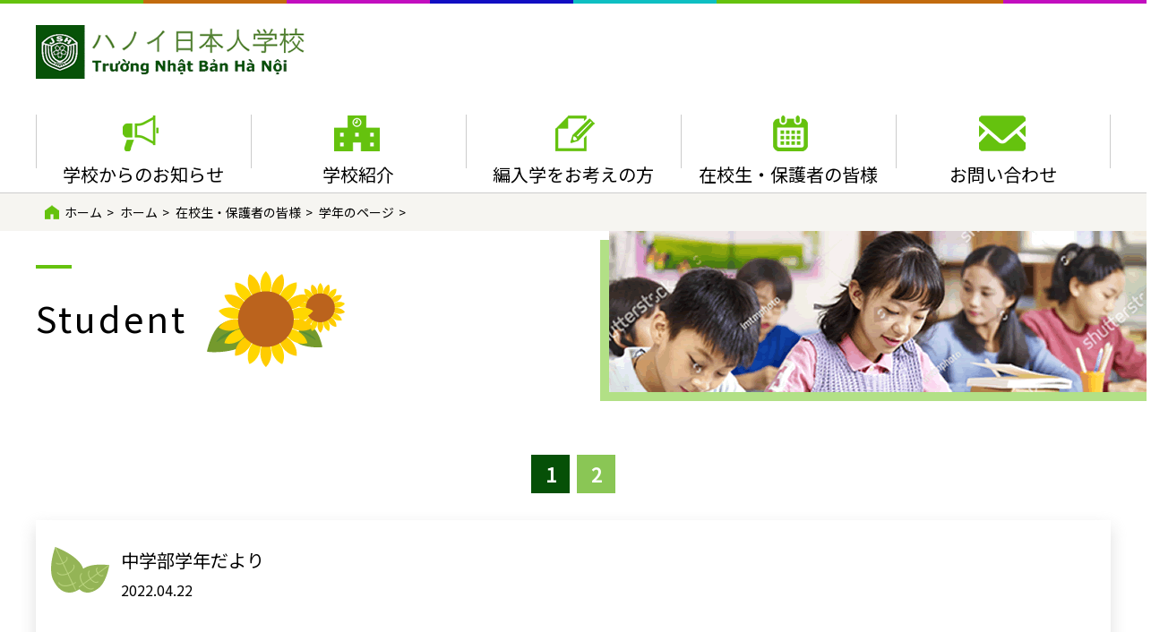

--- FILE ---
content_type: text/html; charset=UTF-8
request_url: https://jsh.edu.vn/author/chirovnadm/
body_size: 30907
content:
<!DOCTYPE html>
<html lang="ja">
<head>
<meta charset="utf-8">
<title> | ハノイ日本人学校</title>
<meta name="viewport" content="width=device-width">
<meta name="format-detection" content="telephone=no">
<link rel="shortcut icon" type="image/x-icon" href="https://jsh.edu.vn/webmanage2103/wp-content/themes/hanoi/common/image/logo.ico">
<link rel="apple-touch-icon" href="https://jsh.edu.vn/webmanage2103/wp-content/themes/hanoi/common/image/apple-icon.png" />
<link href="https://jsh.edu.vn/webmanage2103/wp-content/themes/hanoi/common/css/NSB_Box.css" rel="stylesheet" media="all">
<link href="https://jsh.edu.vn/webmanage2103/wp-content/themes/hanoi/common/css/common.css" rel="stylesheet" media="all">
<link href="https://jsh.edu.vn/webmanage2103/wp-content/themes/hanoi/common/css/page.css" rel="stylesheet" media="all">
<link href="https://jsh.edu.vn/webmanage2103/wp-content/themes/hanoi/common/css/second.css" rel="stylesheet" media="all">
<script type="text/javascript" src="https://ajax.googleapis.com/ajax/libs/jquery/1.9.1/jquery.js"></script>
<script type="text/javascript" src="https://jsh.edu.vn/webmanage2103/wp-content/themes/hanoi/common/js/jquery.bxslider.js"></script>
<script type="text/javascript" src="https://jsh.edu.vn/webmanage2103/wp-content/themes/hanoi/common/js/function.js"></script>
<script type="text/javascript" src="https://jsh.edu.vn/webmanage2103/wp-content/themes/hanoi/common/js/NSB_Box.js"></script>
<link rel='dns-prefetch' href='//s.w.org' />
<link rel="alternate" type="application/rss+xml" title="ハノイ日本人学校 &raquo; chirovnadm による投稿のフィード" href="https://jsh.edu.vn/author/chirovnadm/feed/" />
		<script type="text/javascript">
			window._wpemojiSettings = {"baseUrl":"https:\/\/s.w.org\/images\/core\/emoji\/13.0.1\/72x72\/","ext":".png","svgUrl":"https:\/\/s.w.org\/images\/core\/emoji\/13.0.1\/svg\/","svgExt":".svg","source":{"concatemoji":"https:\/\/jsh.edu.vn\/webmanage2103\/wp-includes\/js\/wp-emoji-release.min.js?ver=5.6.2"}};
			!function(e,a,t){var n,r,o,i=a.createElement("canvas"),p=i.getContext&&i.getContext("2d");function s(e,t){var a=String.fromCharCode;p.clearRect(0,0,i.width,i.height),p.fillText(a.apply(this,e),0,0);e=i.toDataURL();return p.clearRect(0,0,i.width,i.height),p.fillText(a.apply(this,t),0,0),e===i.toDataURL()}function c(e){var t=a.createElement("script");t.src=e,t.defer=t.type="text/javascript",a.getElementsByTagName("head")[0].appendChild(t)}for(o=Array("flag","emoji"),t.supports={everything:!0,everythingExceptFlag:!0},r=0;r<o.length;r++)t.supports[o[r]]=function(e){if(!p||!p.fillText)return!1;switch(p.textBaseline="top",p.font="600 32px Arial",e){case"flag":return s([127987,65039,8205,9895,65039],[127987,65039,8203,9895,65039])?!1:!s([55356,56826,55356,56819],[55356,56826,8203,55356,56819])&&!s([55356,57332,56128,56423,56128,56418,56128,56421,56128,56430,56128,56423,56128,56447],[55356,57332,8203,56128,56423,8203,56128,56418,8203,56128,56421,8203,56128,56430,8203,56128,56423,8203,56128,56447]);case"emoji":return!s([55357,56424,8205,55356,57212],[55357,56424,8203,55356,57212])}return!1}(o[r]),t.supports.everything=t.supports.everything&&t.supports[o[r]],"flag"!==o[r]&&(t.supports.everythingExceptFlag=t.supports.everythingExceptFlag&&t.supports[o[r]]);t.supports.everythingExceptFlag=t.supports.everythingExceptFlag&&!t.supports.flag,t.DOMReady=!1,t.readyCallback=function(){t.DOMReady=!0},t.supports.everything||(n=function(){t.readyCallback()},a.addEventListener?(a.addEventListener("DOMContentLoaded",n,!1),e.addEventListener("load",n,!1)):(e.attachEvent("onload",n),a.attachEvent("onreadystatechange",function(){"complete"===a.readyState&&t.readyCallback()})),(n=t.source||{}).concatemoji?c(n.concatemoji):n.wpemoji&&n.twemoji&&(c(n.twemoji),c(n.wpemoji)))}(window,document,window._wpemojiSettings);
		</script>
		<style type="text/css">
img.wp-smiley,
img.emoji {
	display: inline !important;
	border: none !important;
	box-shadow: none !important;
	height: 1em !important;
	width: 1em !important;
	margin: 0 .07em !important;
	vertical-align: -0.1em !important;
	background: none !important;
	padding: 0 !important;
}
</style>
	<link rel='stylesheet' id='wp-block-library-css'  href='https://jsh.edu.vn/webmanage2103/wp-includes/css/dist/block-library/style.min.css?ver=5.6.2' type='text/css' media='all' />
<link rel='stylesheet' id='contact-form-7-css'  href='https://jsh.edu.vn/webmanage2103/wp-content/plugins/contact-form-7/includes/css/styles.css?ver=5.4' type='text/css' media='all' />
<link rel="https://api.w.org/" href="https://jsh.edu.vn/wp-json/" /><link rel="alternate" type="application/json" href="https://jsh.edu.vn/wp-json/wp/v2/users/1" /> <style> .ppw-ppf-input-container { background-color: !important; padding: px!important; border-radius: px!important; } .ppw-ppf-input-container div.ppw-ppf-headline { font-size: px!important; font-weight: !important; color: !important; } .ppw-ppf-input-container div.ppw-ppf-desc { font-size: px!important; font-weight: !important; color: !important; } .ppw-ppf-input-container label.ppw-pwd-label { font-size: px!important; font-weight: !important; color: !important; } div.ppwp-wrong-pw-error { font-size: px!important; font-weight: !important; color: #ed1c24!important; background: !important; } .ppw-ppf-input-container input[type='submit'] { color: !important; background: !important; } .ppw-ppf-input-container input[type='submit']:hover { color: !important; background: !important; } .ppw-ppf-desc-below { font-size: px!important; font-weight: !important; color: !important; } </style>  <style> .ppw-form { background-color: !important; padding: px!important; border-radius: px!important; } .ppw-headline.ppw-pcp-pf-headline { font-size: px!important; font-weight: !important; color: !important; } .ppw-description.ppw-pcp-pf-desc { font-size: px!important; font-weight: !important; color: !important; } .ppw-pcp-pf-desc-above-btn { display: block; } .ppw-pcp-pf-desc-below-form { font-size: px!important; font-weight: !important; color: !important; } .ppw-input label.ppw-pcp-password-label { font-size: px!important; font-weight: !important; color: !important; } .ppw-form input[type='submit'] { color: !important; background: !important; } .ppw-form input[type='submit']:hover { color: !important; background: !important; } div.ppw-error.ppw-pcp-pf-error-msg { font-size: px!important; font-weight: !important; color: #dc3232!important; background: !important; } </style> </head>

<body>
  <!-- Header -->
 
  <header>
  <link rel="stylesheet" href="https://jsh.edu.vn/webmanage2103/wp-content/themes/hanoi/common/css/popup.css">
  <script src="https://maxcdn.bootstrapcdn.com/bootstrap/3.4.1/js/bootstrap.min.js"></script>
    <div class="container">
      <h1>
        <a href="https://jsh.edu.vn/"><img src="https://jsh.edu.vn/webmanage2103/wp-content/themes/hanoi/common/image/logo.png" alt=""/></a>
      </h1>
      <nav class="pc">
        <ul class="flex" style="justify-content: space-between;">
          <li id="gnav1"><a href="https://jsh.edu.vn/info">学校からのお知らせ</a></li>
          <li id="gnav2" class="menu-tab">
            <a id="about-tab" href="">学校紹介 </a>
            <div class="about-sub-menu sub-menu">
              <a href="https://jsh.edu.vn/about">学校概要 </a>
              <a href="https://jsh.edu.vn/history">学校の沿革 </a>
              <a href="https://jsh.edu.vn/principal">学校長挨拶 </a>
              <a href="https://jsh.edu.vn/school-policy">学校教育目標 </a>
              <a href="https://jsh.edu.vn/routine">ハノイ日本人学校の1日 </a>
              <a href="https://jsh.edu.vn/song">校歌 </a>
              <a href="https://jsh.edu.vn/pta">PTA活動 </a>
            </div>
          </li>
          <li id="gnav3"><a href="https://jsh.edu.vn/transfer">編入学をお考えの方</a></li>
           <li id="gnav4"  class="menu-tab">
            <a id="parentandstudent-tab" href="">在校生・保護者の皆様 </a>
            <div class="parentandstudent-sub-menu sub-menu">
              <div><a target="_blank" href="https://docs.google.com/forms/d/e/1FAIpQLScFDXPKAf0mfks11giru1kRXL53_oGtu7misnaNtNYTVr5BFg/viewform?vc=0&c=0&w=1&flr=0">欠席・遅刻連絡</a></div>
              <!-- <div><a href="https://jsh.edu.vn/newsletter">学校便り</a></div> -->
              <div><a href="https://jsh.edu.vn/letter-from-principal/">校長室から</a></div>
              <!-- <div class="sub-menu-2-box">
                <a id="menu-2-grade" href="">学年のページ</a>
                <div class="sub-menu sub-menu-2 sub-menu-2-grade">
                  <a href="https://jsh.edu.vn/grade1">小学部1年生</a>
                  <a href="https://jsh.edu.vn/grade2">小学部2年生</a>
                  <a href="https://jsh.edu.vn/grade3">小学部3年生</a>
                  <a href="https://jsh.edu.vn/grade4">小学部4年生</a>
                  <a href="https://jsh.edu.vn/grade5">小学部5年生</a>
                  <a href="https://jsh.edu.vn/grade6">小学部6年生</a>
                  <a href="https://jsh.edu.vn/grade7">中学部</a>
                </div>
              </div> -->
             
              <!-- <div class="sub-menu-2-box">
                <a id="menu-2-event" href="">行事予定</a>
                <div class="sub-menu sub-menu-2 sub-menu-2-event">
                  <a href="https://jsh.edu.vn/yearly-event ">年間行事</a>
                  <a href="https://jsh.edu.vn/monthly-event">月間行事</a>
                </div>
              </div> -->
              
              <div class="sub-menu-2-box">
                <a id="menu-2-school-bus" href="">登下校バス</a>
                <div class="sub-menu sub-menu-2 sub-menu-2-school-bus">
                <a href="https://jsh.edu.vn/schoolbus-policy">登下校バスについて</a>
                <a href="https://jsh.edu.vn/schoolbus-stop">停留所リスト</a>
                <a href="https://jsh.edu.vn/schoolbus-app">登下校バスアプリ</a>
                </div>
              </div>
			<div><a href="https://jsh.edu.vn/lunch">ランチサービス</a></div>
              <div class="sub-menu-2-box">
                <a id="menu-2-infirmary" href="">保健室から</a>
                <div class="sub-menu sub-menu-2 sub-menu-2-infirmary">
				  <a href="https://jsh.edu.vn/healthletter">保健便り</a>
                  <a href="https://jsh.edu.vn/attendance-policy">感染症と出席停止の基準</a>
                  <a href="https://jsh.edu.vn/airpollution">大気汚染の対応</a>
                </div>
              </div>
              <div class="sub-menu-2-box">
                <a id="menu-2-notification" href="">各種届出文書</a>
                <div class="sub-menu sub-menu-2 sub-menu-2-notification">
                  <a href="https://jsh.edu.vn/leave-procedure">退学・一時帰国の手続き</a>
                  <a href="https://jsh.edu.vn/environmentsurvey">家庭環境調査票・<br>学校連絡事項変更届</a>
				  				</div>
              </div>
              <div><a href="https://jsh.edu.vn/ptainfo">PTAからのお知らせ</a></div>
              <div><a href="https://jsh.edu.vn/facility">施設開放について</a></div>
              <div><a href="https://jsh.edu.vn/internet-policy">インターネット利用に関する運用基準</a></div>
            </div>
          </li>
          <!-- <li id="gnav5"><a href="https://jsh.edu.vn/access">アクセス</a></li> -->
          <li id="gnav6"><a href="https://jsh.edu.vn/contact">お問い合わせ</a></li>
        </ul>
      </nav>
    </div>
    <div class="menubt sp"> 
      <span class="top"></span>
      <span class="middle"></span> 
      <span class="bottom"></span>
      <div class="text text-menu">メニュー</div>
    </div>

    <!-- <div class="modal fade" id="myModal" role="dialog">
      <div class="modal-dialog">
        <div class="modal-content">
          <div class="modal-header">
            <button type="button" class="close" data-dismiss="modal">&times;</button>
            <h4 class="modal-title al-center font-green">閲覧するには以下にパスワードを入力してください。</h4>
          </div>
          <div class="modal-body">
            <form name='form' method='post' action="">
              <input type = "password" class="form-control" id="txtpassmenu" name="txtpassmenu" value="" onE>
              <input type="text" name="txtlink" id="txtlink" value="" style="display:none"/>
              <input type = "Submit" class="btn-success" name="btn-sub-menu" value="確定" onclick='checkpassmenu();' id="sub-pass"/>
              <p id="messerrormenu">不正なパスワード</p>
            </form>
          </div>
        </div>
      </div>
    </div>
    <div class="modal fade" id="myModalPta" role="dialog">
      <div class="modal-dialog">
        <div class="modal-content">
          <div class="modal-header">
            <button type="button" class="close" data-dismiss="modal">&times;</button>
            <h4 class="modal-title al-center font-green">閲覧するには以下にパスワードを入力してください。</h4>
          </div>
          <div class="modal-body">
            <form name='form' method='post' action="">
              <input type = "password" class="form-control" id="txtpassmenupta" name="txtpassmenupta" value="" onE>
              <input type = "Submit" class="btn-success" name="btn-sub-menu-pta" value="確定" onclick='checkpassmenupta();' id="sub-pass"/>
              <p id="messerrormenupta">不正なパスワード</p>
            </form>
          </div>
        </div>
      </div>
    </div>
    <script>
    $("#messerrormenu").hide();
      function checkpassmenu() {
          if($("#txtpassmenu").val() != 'jsh2021sa') {
            $("#messerrormenu").show();
            event.preventDefault();
          }
      }

      $("#messerrormenupta").hide();
      function checkpassmenupta() {
          if($("#txtpassmenupta").val() != 'xinchao2021') {
            $("#messerrormenupta").show();
            event.preventDefault();
          }
      }
    </script> -->

  </header> 





  
<section class="breadcumb"><div class="container"><a href="https://jsh.edu.vn/">ホーム</a><a href="https://jsh.edu.vn/">ホーム</a><span class="title-parent">在校生・保護者の皆様</span><span class="title-parent">学年のページ</span><span></span></div></section><section class="banner-page banner-grade flex">
  <h2><span>Student</span></h2>
  <div class="photo"><img src="https://jsh.edu.vn/webmanage2103/wp-content/themes/hanoi/common/image/banner-grade.png" alt="" /></div>
</section>
          <section id="info-page" class="page grade-page">
      <div class="container">
      <ul class="pagination al-center clear"><li><span class="active">1</span></li><li><a href='https://jsh.edu.vn/author/chirovnadm/page/2/'>2</a></li></ul>
        <ul  class="list-grade">
                      <li>
          <div class="text" style="display:inline-block">
            <h4>中学部学年だより<span class="date">2022.04.22</span></h4>
            <p>
<div class="wp-block-columns">
<div class="wp-block-column">
<section class="studentsandparents-page page">    <div class="container">      <h3><span>中学部第１学年だより</span></h3>      <p>今週の学年だよりを，下記よりご覧いただけます。</p>  
<div class="btn-box"> 
<div class="btn-green-box"><a href="https://jsh.edu.vn/webmanage2103/wp-content/uploads/2024/04/202404115-中1-01.pdf" class="btn btn-green" target="”_blank”" rel="noopener">第１学年便り１号</a></div>

<div class="btn-box"> 
<div class="btn-green-box"><a href="https://jsh.edu.vn/webmanage2103/wp-content/uploads/2024/04/202404115-中1-0２.pdf" class="btn btn-green" target="”_blank”" rel="noopener">第１学年便り２号</a></div>

                         </div>  </div></div></section>



<p></p>
</div>
</div>



<section class="studentsandparents-page page">    <div class="container">      <h3><span>中学部第２学年だより</span></h3>      <p>今週の学年だよりを，下記よりご覧いただけます。</p>  
<div class="btn-box"> 
<div class="btn-green-box"><a href="https://jsh.edu.vn/webmanage2103/wp-content/uploads/2024/04/20240415-中２-01.pdf" class="btn btn-green" target="”_blank”" rel="noopener">第２学年便り１号</a></div>

<div class="btn-box"> 
<div class="btn-green-box"><a href="https://jsh.edu.vn/webmanage2103/wp-content/uploads/2024/04/20240426-中２-02.pdf" class="btn btn-green" target="”_blank”" rel="noopener">第２学年便り２号</a></div>

<div class="btn-box"> 
<div class="btn-green-box"><a href="https://jsh.edu.vn/webmanage2103/wp-content/uploads/2024/05/20240510-中２-03.pdf" class="btn btn-green" target="”_blank”" rel="noopener">第２学年便り３号</a></div>

<div class="btn-box"> 
<div class="btn-green-box"><a href="https://jsh.edu.vn/webmanage2103/wp-content/uploads/2024/05/20240517-中２-04.pdf" class="btn btn-green" target="”_blank”" rel="noopener">第２学年便り４号</a></div>

<div class="btn-box"> 
<div class="btn-green-box"><a href="https://jsh.edu.vn/webmanage2103/wp-content/uploads/2024/05/20240524-中２-05.pdf" class="btn btn-green" target="”_blank”" rel="noopener">第２学年便り５号</a></div>
                         </div>  </div></div></div></div></section>



<section class="studentsandparents-page page">    <div class="container">      <h3><span>中学部第３学年だより</span></h3>      <p>今週の学年だよりを，下記よりご覧いただけます。</p>  
<div class="btn-box"> 
<div class="btn-green-box"><a href="https://jsh.edu.vn/webmanage2103/wp-content/uploads/2024/04/20240415-中3-01.pdf" class="btn btn-green" target="”_blank”" rel="noopener">第３学年便り１号</a></div>

<div class="btn-box"> 
<div class="btn-green-box"><a href="https://jsh.edu.vn/webmanage2103/wp-content/uploads/2024/04/20240426-中3-02.pdf" class="btn btn-green" target="”_blank”" rel="noopener">第３学年便り２号</a></div>
</div>

<div class="btn-box"> 
<div class="btn-green-box"><a href="https://jsh.edu.vn/webmanage2103/wp-content/uploads/2024/05/20240517-中3-04.pdf" class="btn btn-green" target="”_blank”" rel="noopener">第３学年便り３号</a></div>
</div>
                           </div></div></section>
</p>
          </div>
                  </li>
		          <li>
          <div class="text" style="display:inline-block">
            <h4>小学部第１学年だより<span class="date">2022.04.22</span></h4>
            <p>
<section class="studentsandparents-page page">    <div class="container">      <h3><span>第１学年だより</span></h3>      <p>今週の学年だよりを，下記よりご覧いただけます。</p>
<div class="btn-box"><div class="btn-green-box"><a href="https://jsh.edu.vn/webmanage2103/wp-content/uploads/2024/04/240415小１01.pdf" class="btn btn-green" target="”_blank”" rel="noopener">第１学年だより１号（PDF）</a></div></div></div></section>
<div class="btn-box"><div class="btn-green-box"><a href="https://jsh.edu.vn/webmanage2103/wp-content/uploads/2024/04/240426小1-02-1.pdf" class="btn btn-green" target="”_blank”" rel="noopener">第１学年だより２号（PDF）</a></div></div>
<br>
<div class="btn-box"><div class="btn-green-box"><a href="https://jsh.edu.vn/webmanage2103/wp-content/uploads/2024/05/240510小103.pdf" class="btn btn-green" target="”_blank”" rel="noopener">第１学年だより３号（PDF）</a></div></div>
<br>
<div class="btn-box"><div class="btn-green-box"><a href="https://jsh.edu.vn/webmanage2103/wp-content/uploads/2024/05/240517小104.pdf" class="btn btn-green" target="”_blank”" rel="noopener">第１学年だより４号（PDF）</a></div></div>
<br>
<div class="btn-box"><div class="btn-green-box"><a href="https://jsh.edu.vn/webmanage2103/wp-content/uploads/2024/05/240524小105.pdf" class="btn btn-green" target="”_blank”" rel="noopener">第１学年だより５号（PDF）</a></div></div>




<p></p>
</p>
          </div>
                  </li>
		          <li>
          <div class="text" style="display:inline-block">
            <h4>小学部第６学年だより<span class="date">2022.04.15</span></h4>
            <p>
<section class="studentsandparents-page page"> 
  <div class="container">     
   <h3><span>第６学年だより</span></h3>
      <p>今週の学年だよりを，下記よりご覧いただけます。</p>  
<div class="btn-box"> 
 <div class="btn-green-box"><a href="https://jsh.edu.vn/webmanage2103/wp-content/uploads/2024/04/240415-06-01.pdf" class="btn btn-green" target="”_blank”" rel="noopener">第６学年だより１号</a></div> 
 </div>  </div></section>
<div class="btn-box"> 
 <div class="btn-green-box"><a href="https://jsh.edu.vn/webmanage2103/wp-content/uploads/2024/04/240426-06-01.pdf" class="btn btn-green" target="”_blank”" rel="noopener">第６学年だより２号</a></div></div>
<br>
<div class="btn-box"> 
 <div class="btn-green-box"><a href="https://jsh.edu.vn/webmanage2103/wp-content/uploads/2024/05/240510-小６-03.pdf" class="btn btn-green" target="”_blank”" rel="noopener">第６学年だより３号</a></div></div>
<br>
<div class="btn-box"> 
 <div class="btn-green-box"><a href="https://jsh.edu.vn/webmanage2103/wp-content/uploads/2024/05/240514小604.pdf" class="btn btn-green" target="”_blank”" rel="noopener">第６学年だより４号</a></div></div>
<br>
<div class="btn-box"> 
 <div class="btn-green-box"><a href="https://jsh.edu.vn/webmanage2103/wp-content/uploads/2024/05/240524小605.pdf" class="btn btn-green" target="”_blank”" rel="noopener">第６学年だより５号</a></div></div>

</p>
          </div>
                  </li>
		          <li>
          <div class="text" style="display:inline-block">
            <h4>小学部第５学年だより<span class="date">2022.04.15</span></h4>
            <p>
<h3>第５学年だより</h3>



<section class="studentsandparents-page page">    <div class="container">      <h3><span>第５学年だより</span></h3>      <p>今週の学年だよりを，下記よりご覧いただけます。</p>  
<div class="btn-box"> 
 <div class="btn-green-box"><a href="https://jsh.edu.vn/webmanage2103/wp-content/uploads/2024/04/240415小５０１.pdf" class="btn btn-green" target="”_blank”" rel="noopener">第５学年だより１号</a></div></div></div></section>

<div class="btn-box"> 
 <div class="btn-green-box"><a href="https://jsh.edu.vn/webmanage2103/wp-content/uploads/2024/05/R6学年便りVol.２.pdf" class="btn btn-green" target="”_blank”" rel="noopener">第５学年だより２号</a></div></div>
<br>
<div class="btn-box"> 
 <div class="btn-green-box"><a href="https://jsh.edu.vn/webmanage2103/wp-content/uploads/2024/05/R6学年便りVol.3HP.pdf" class="btn btn-green" target="”_blank”" rel="noopener">第５学年だより３号</a></div></div>
</p>
          </div>
                  </li>
		          <li>
          <div class="text" style="display:inline-block">
            <h4>小学部第４学年だより<span class="date">2022.04.15</span></h4>
            <p>
<section class="studentsandparents-page page">    <div class="container">      <h3><span>第４学年だより</span></h3>      <p>今週の学年だよりを，下記よりご覧いただけます。</p>
<div class="btn-box">
<div class="btn-green-box"><a href="https://jsh.edu.vn/webmanage2103/wp-content/uploads/2024/04/240415小４01.pdf" class="btn btn-green" target="”_blank”" rel="noopener">第４学年だより１号</a></div></div></div></section>
<div class="btn-box">
<div class="btn-green-box"><a href="https://jsh.edu.vn/webmanage2103/wp-content/uploads/2024/04/240425小４02.pdf" class="btn btn-green" target="”_blank”" rel="noopener">第４学年だより２号</a></div></div>
<br>
<div class="btn-box">
<div class="btn-green-box"><a href="https://jsh.edu.vn/webmanage2103/wp-content/uploads/2024/05/240510小４03.pdf" class="btn btn-green" target="”_blank”" rel="noopener">第４学年だより３号</a></div></div>
<br>
<div class="btn-box">
<div class="btn-green-box"><a href="https://jsh.edu.vn/webmanage2103/wp-content/uploads/2024/05/240517小４04.pdf" class="btn btn-green" target="”_blank”" rel="noopener">第４学年だより４号</a></div></div>
</p>
          </div>
                  </li>
		      
	  </ul>
          </div>
  </section>
<footer>
    <div class="about">
      <div class="container flex">
        <div class="text-contact" style="text-align: center;">
          <h2>お問い合わせ</h2>
          <div class="title">ハノイ日本人学校</div>
          <p>TEL　  +84-24-3764-9877<br>
            MAIL　school@jsh.edu.vn</p>
          <a href="https://jsh.edu.vn/contact" class="btn">お問い合わせフォーム</a>
          <!-- <img src="https://jsh.edu.vn/webmanage2103/wp-content/themes/hanoi/common/image/img-footer.png" alt="" /> -->
        </div>
        <!-- <div class="map">
          <h2>アクセス</h2>
          <iframe src="https://www.google.com/maps/embed?pb=!1m18!1m12!1m3!1d3723.9542825982685!2d105.76639761533218!3d21.034515192956782!2m3!1f0!2f0!3f0!3m2!1i1024!2i768!4f13.1!3m3!1m2!1s0x313454b9b8cf96a7%3A0xb24e5b8dd9d38396!2z44OP44OO44Kk5pel5pys5Lq65a2m5qCh!5e0!3m2!1sja!2s!4v1614678876372!5m2!1sja!2s" style="border:0;" allowfullscreen="" loading="lazy"></iframe>
          <div class="al-center">
            <a href="https://jsh.edu.vn/access" class="btn">アクセス</a>
          </div>
        </div> -->
      </div>
    </div>
    <div class="info">
      <div class="container flex">
        <!-- <div class="text">
          <h3>ハノイ日本人学校</h3>
          <address>
            <p>Ham Nghi, My Dinh 2, Nam Tu Liem,<br>
            Hanoi, Vietnam</p>
            <p>TEL: +84-24-3764-9877</p>
          </address>
        </div> -->
      </div>
    </div>
    <div class="coppy">Since 2016/4 ©ハノイ日本人学校(The Japanese School of Hanoi) Junior High School All Rights Reserved.</div>
  </footer>

<script type='text/javascript' src='https://jsh.edu.vn/webmanage2103/wp-includes/js/dist/vendor/wp-polyfill.min.js?ver=7.4.4' id='wp-polyfill-js'></script>
<script type='text/javascript' id='wp-polyfill-js-after'>
( 'fetch' in window ) || document.write( '<script src="https://jsh.edu.vn/webmanage2103/wp-includes/js/dist/vendor/wp-polyfill-fetch.min.js?ver=3.0.0"></scr' + 'ipt>' );( document.contains ) || document.write( '<script src="https://jsh.edu.vn/webmanage2103/wp-includes/js/dist/vendor/wp-polyfill-node-contains.min.js?ver=3.42.0"></scr' + 'ipt>' );( window.DOMRect ) || document.write( '<script src="https://jsh.edu.vn/webmanage2103/wp-includes/js/dist/vendor/wp-polyfill-dom-rect.min.js?ver=3.42.0"></scr' + 'ipt>' );( window.URL && window.URL.prototype && window.URLSearchParams ) || document.write( '<script src="https://jsh.edu.vn/webmanage2103/wp-includes/js/dist/vendor/wp-polyfill-url.min.js?ver=3.6.4"></scr' + 'ipt>' );( window.FormData && window.FormData.prototype.keys ) || document.write( '<script src="https://jsh.edu.vn/webmanage2103/wp-includes/js/dist/vendor/wp-polyfill-formdata.min.js?ver=3.0.12"></scr' + 'ipt>' );( Element.prototype.matches && Element.prototype.closest ) || document.write( '<script src="https://jsh.edu.vn/webmanage2103/wp-includes/js/dist/vendor/wp-polyfill-element-closest.min.js?ver=2.0.2"></scr' + 'ipt>' );
</script>
<script type='text/javascript' src='https://jsh.edu.vn/webmanage2103/wp-includes/js/dist/i18n.min.js?ver=ac389435e7fd4ded01cf603f3aaba6a6' id='wp-i18n-js'></script>
<script type='text/javascript' src='https://jsh.edu.vn/webmanage2103/wp-includes/js/dist/vendor/lodash.min.js?ver=4.17.19' id='lodash-js'></script>
<script type='text/javascript' id='lodash-js-after'>
window.lodash = _.noConflict();
</script>
<script type='text/javascript' src='https://jsh.edu.vn/webmanage2103/wp-includes/js/dist/url.min.js?ver=98645f0502e5ed8dadffd161e39072d2' id='wp-url-js'></script>
<script type='text/javascript' src='https://jsh.edu.vn/webmanage2103/wp-includes/js/dist/hooks.min.js?ver=84b89ab09cbfb4469f02183611cc0939' id='wp-hooks-js'></script>
<script type='text/javascript' id='wp-api-fetch-js-translations'>
( function( domain, translations ) {
	var localeData = translations.locale_data[ domain ] || translations.locale_data.messages;
	localeData[""].domain = domain;
	wp.i18n.setLocaleData( localeData, domain );
} )( "default", {"translation-revision-date":"2021-01-30 05:49:07+0000","generator":"GlotPress\/3.0.0-alpha.2","domain":"messages","locale_data":{"messages":{"":{"domain":"messages","plural-forms":"nplurals=1; plural=0;","lang":"ja_JP"},"You are probably offline.":["\u73fe\u5728\u30aa\u30d5\u30e9\u30a4\u30f3\u306e\u3088\u3046\u3067\u3059\u3002"],"Media upload failed. If this is a photo or a large image, please scale it down and try again.":["\u30e1\u30c7\u30a3\u30a2\u306e\u30a2\u30c3\u30d7\u30ed\u30fc\u30c9\u306b\u5931\u6557\u3057\u307e\u3057\u305f\u3002 \u5199\u771f\u307e\u305f\u306f\u5927\u304d\u306a\u753b\u50cf\u306e\u5834\u5408\u306f\u3001\u7e2e\u5c0f\u3057\u3066\u3082\u3046\u4e00\u5ea6\u304a\u8a66\u3057\u304f\u3060\u3055\u3044\u3002"],"The response is not a valid JSON response.":["\u8fd4\u7b54\u304c\u6b63\u3057\u3044 JSON \u30ec\u30b9\u30dd\u30f3\u30b9\u3067\u306f\u3042\u308a\u307e\u305b\u3093\u3002"],"An unknown error occurred.":["\u4e0d\u660e\u306a\u30a8\u30e9\u30fc\u304c\u767a\u751f\u3057\u307e\u3057\u305f\u3002"]}},"comment":{"reference":"wp-includes\/js\/dist\/api-fetch.js"}} );
</script>
<script type='text/javascript' src='https://jsh.edu.vn/webmanage2103/wp-includes/js/dist/api-fetch.min.js?ver=4dec825c071b87c57f687eb90f7c23c3' id='wp-api-fetch-js'></script>
<script type='text/javascript' id='wp-api-fetch-js-after'>
wp.apiFetch.use( wp.apiFetch.createRootURLMiddleware( "https://jsh.edu.vn/wp-json/" ) );
wp.apiFetch.nonceMiddleware = wp.apiFetch.createNonceMiddleware( "8b9f7ad377" );
wp.apiFetch.use( wp.apiFetch.nonceMiddleware );
wp.apiFetch.use( wp.apiFetch.mediaUploadMiddleware );
wp.apiFetch.nonceEndpoint = "https://jsh.edu.vn/webmanage2103/wp-admin/admin-ajax.php?action=rest-nonce";
</script>
<script type='text/javascript' id='contact-form-7-js-extra'>
/* <![CDATA[ */
var wpcf7 = [];
/* ]]> */
</script>
<script type='text/javascript' src='https://jsh.edu.vn/webmanage2103/wp-content/plugins/contact-form-7/includes/js/index.js?ver=5.4' id='contact-form-7-js'></script>
<script type='text/javascript' src='https://jsh.edu.vn/webmanage2103/wp-includes/js/wp-embed.min.js?ver=5.6.2' id='wp-embed-js'></script>
</body>
</html>


--- FILE ---
content_type: text/css
request_url: https://jsh.edu.vn/webmanage2103/wp-content/themes/hanoi/common/css/common.css
body_size: 9270
content:
@charset "utf-8";
@import url('https://fonts.googleapis.com/css?family=Noto+Sans+JP:wght@:100;400;500;700;1000&display=swap');
@import url('https://fonts.googleapis.com/css?family=Noto Serif JP');
@import url('https://use.fontawesome.com/releases/v5.13.0/css/all.css');
/*--------------------------------------------------------------------------------------------------

   common

--------------------------------------------------------------------------------------------------*/


/*reset-------------------------------------------------*/
body,div,h1,h2,h3,h4,h5,h6,p,dl,dt,dd {
  margin: 0;
  padding: 0;
}

* {
  box-sizing: border-box;
  -moz-box-sizing: border-box;
  -webkit-box-sizing: border-box;
}

table {
  border-collapse: collapse;
  border-spacing: 0;
}

img {
  border: none;
  vertical-align: top;
}

header,section,article,aside,footer,nav {
 display: block;
}



/*-------------------------------------------------reset*/


/*common-------------------------------------------------*/
body {
  margin: 0;
  padding: 0;
  color: #000;
  font-size: 18px;
  font-family: 'Noto Sans JP', "ヒラギノ角ゴ ProN W3", "Hiragino Kaku Gothic ProN", "メイリオ", Meiryo, "ＭＳ Ｐゴシック", "MS P Gothic", sans-serif;
 }

a {
  color: #000;
  text-decoration: none;
  cursor: pointer;
  display: block;
}

ul,li {
  margin: 0px;
  padding: 0px;
  list-style: none;
}

address {
  font-style: normal;
}

.clear:after {
  content: "";
  display: block;
  height: 0;
  clear: both;
  visibility: hidden;
}

.clear {
  display: inline-table;
}

/* mac \*/
* html .clear {
  height: 1%;
}

.clear {
  display: block;
}


/*-------------------------------------------------common*/


/*--------------------------------------------------------------------------------------------
  header
--------------------------------------------------------------------------------------------*/

header {
  padding-top: 28px;
  background: url(../image/bg-header.png) repeat-x left top;
  border-bottom: 1px solid #ccc;
}

header .sub-menu-2-box {
  position: relative;
}

header .sub-menu-2-box .sub-menu-2 {
  left: 250px;
  padding: 0;
  top: 0;
}

nav {
  margin-top: 40px;
}

nav li {
  position: relative;

  /* add 20240919 */
  width: auto !important;
  flex: 1;
}

nav li::before,
nav li:last-child:after {
  content: "";
  position: absolute;
  top: 0;
  height: 60px;
  width: 1px;
  background-color: #ccc;
}

nav li::before {
  left: 0;
}

nav li:last-child:after {
  right: 0;
}

nav ul>li>a {
  text-align: center;
  padding-top: 52px;
  padding-bottom: 6px;
  font-size: 20px;
}

nav .menu-tab {
  position: relative;
}

nav .sub-menu {
  position: absolute;
  top: 88px;
  left: 0;
  width: 250px;
  background-color: #fff;
  padding: 20px 0;
  display: none;
  z-index: 100;
}

nav .sub-menu a,
nav .sub-menu span {
  padding: 10px 20px 10px 30px;
  border-bottom: 1px dotted #ccc;
  background: url(../image/icon-next.png) no-repeat left 15px center;
  background-size: 7px auto;
}

nav #gnav1 {
  width: 199px;
  background: url(../image/gnavi.png) no-repeat 0 0;

  /* add 20240919 */
  background: url(../image/gnavi.png) no-repeat 16px 0;
}

nav #gnav2 {
  width: 161px;
  background: url(../image/gnavi.png) no-repeat -199px 0;
  /* add 20240919 */
  background: url(../image/gnavi.png) no-repeat -163px 0;
}

nav #gnav3 {
  width: 239px;
  background: url(../image/gnavi.png) no-repeat -360px 0;
}

nav #gnav4 {
  width: 240px;
  background: url(../image/gnavi.png) no-repeat -599px 0;
}

nav #gnav5 {
  width: 160px;
  background: url(../image/gnavi.png) no-repeat -839px 0;
}

nav #gnav6 {
  width: 202px;
  background: url(../image/gnavi.png) no-repeat -1000px 0;
  /* add 20240919 */
  background: url(../image/gnavi.png) no-repeat -982px 0;
}
/*------------------------------------------------------------------------------------------------
  content
--------------------------------------------------------------------------------------------------*/
.container {
  width: 1200px;
  margin: 0 auto;
  padding: 0;
}

.fl-left {
  float:left;
}

.fl-right {
  float:right;
}

.fl-none {
  float: none;
}

.al-center {
  text-align: center;
  margin-left: auto;
  margin-right: auto;
}

.al-right {
  text-align: right;
}

.al-left {
  text-align: left;
}

.flex {
  display: -webkit-box;   /* OLD - iOS 6-, Safari 3.1-6, BB7 */
  display: -ms-flexbox;  /* TWEENER - IE 10 */
  display: -webkit-flex; /* NEW - Safari 6.1+. iOS 7.1+, BB10 */
  display: flex;   
}

h2 {
  font-size: 26px;
  padding-bottom: 15px;
  position: relative;
  text-align: center;
}

h2.h2-line-bottom::before {
  content: "";
  position: absolute;
  bottom: 0;
  left: 0;
  right: 0;
  text-align: center;
  margin: 0 auto;
  height: 4px;
  width: 49px;
  background-color: #65C20E;
}

.btn {
  border: 2px solid #66C20F;
  line-height: 45px;
  padding: 0 43px;
  background: url(../image/icon-next.png) no-repeat right 15px center;
  display: inline-block;
  min-width: 244px;
}

.btn-green {
  background:  #65C20E url(../image/icon-next-white.png) no-repeat right 15px center;
  color: #fff;
}

.btn-next-page {
  color: #fff;
  border-radius: 5px;
  margin-top: 30px;
  background: #65C20E url(../image/icon-next-white.png) no-repeat right 15px center;
}

.btn2 {
  font-size: 32px;
  border: 10px solid #66C20F;
  line-height: 200px;
  padding: 0 20px;
  background: url(../image/icon-next.png) no-repeat right 30px center;
  display: inline-block;
  min-width: 200px;
}

.btn2-next-page {
  color: #fff;
  border-radius: 20px;
  margin-top: 100px;
  background: #65C20E url(../image/icon-next-white.png) no-repeat right 5px center;
}


.breadcumb {
  padding: 11px 0;
  background-color: #F6F5F1;
  font-size: 14px;
}

.breadcumb a:first-child {
  padding-left: 32px;
  background: url(../image/icon-home.png) no-repeat left 10px center;
}

.breadcumb a,
.breadcumb .title-parent {
  position: relative;
  padding-right: 20px;
  display: inline-block;
}

.breadcumb a::after,
.breadcumb .title-parent::after {
  content: ">";
  position: absolute;
  right: 7px;
  top: 0;
}

.banner-page.flex {
  justify-content: space-between;
}

.banner-page .photo {
  position: relative;
  right: 0;
  padding-bottom: 10px;
  align-self: flex-start;
}

.banner-page .photo::after {
  content: "";
  position: absolute;
  left: -10px;
  top: 10px;
  width: calc(100% + 10px);
  height: calc(100% - 10px);
  background-color: #B2E086;
  z-index: -1;
}

.banner-page h2 {
  font-size: 20px;
  color: #555;
  position: relative;
  padding-top: 38px;
  margin-left: calc(50% - 600px);
  text-align: left;
  font-weight: normal;
  letter-spacing: 3px;
}

.banner-page h2::before {
  content: "";
  position: absolute;
  top: 38px;
  left: 0;
  width: 40px;
  height: 4px;
  background-color: #65C20E;
}

.banner-page h2 span  {
  font-size: 40px;
  color: #000;
  letter-spacing: 3px;
  display: block;
  padding-top: 30px;
}

.page {
  font-size: 16px;
}

.page  h3 {
  position: relative;
}

.page  h3 span {
  font-size: 24px;
  font-weight: 700;
  padding-right: 20px;
  background-color: #fff;
}

.page  h3::after {
  content: "";
  position: absolute;
  right: 0;
  top: 20px;
  width: 100%;
  height: 1px;
  background-color: #ccc;
  z-index: -1;
}

.btn-sub {
  text-align: center;
  color: #fff;
  min-width: 144px;
  height: 43px;
  line-height: 43px;
  background: #065007 url(../image/icon-next-btn-sub.png) no-repeat right 20px center;
  border: none;
  font-size: 18px;
  margin: 0 10px;
}

/*------------------------------------------------------------------------------------------------
  footer
--------------------------------------------------------------------------------------------------*/
footer .about {
  background-color: #F6F5F1;
}

footer .about .container {
  padding: 45px 50px 40px 35px;
  justify-content: space-between;
  -ms-justify-content: space-between;
}

footer .about h2 {
  padding: 10px 0 0 0;
  display: inline-block;
}

footer .about h2::before {
  bottom: unset;
  top: 0;
  left: 0;
  right: unset;
  text-align: left;
  padding-bottom: 0;
}

footer .about .text-contact .title {
  margin: 25px 0px 8px 0;
}

footer .about iframe {
  width: 500px;
  height: 332px;
  display: block;
  margin: 22px 0 35px 0;
  border: 1px solid #ccc;
}

footer .about .text-contact p {
  margin-bottom: 27px;
}

footer .about .text-contact img {
  display: block;
  margin-top: 40px;
}

footer .info {
  background-color: #065007;
  color: #fff;
}

footer .info .container {
  padding: 30px 30px 40px 30px;
  justify-content: flex-start;
}

footer .info .list-link li {
  margin-right: 65px;
}

footer .info .list-link li:first-child {
  margin-right: 95px;
}

footer .info .list-link li:last-child {
  margin-right: 0;
}

footer .info .list-link li .title {
  margin-bottom: 4px;
  margin-left: 0;
}

footer .info .list-link li a {
  margin-left: 15px;
  color: #fff;
  font-size: 14px;
}

footer .info h3 {
  font-size: 18px;
  margin-bottom: 10px;
}

footer .info address {
  font-size: 15px;
  line-height: 1.4;
  margin-bottom: 25px;
}

footer .info .text ul {
  margin-left: 18px;
}

footer .info .text li {
  list-style: disc;
  font-size: 14px;
}

footer .coppy {
  text-align: center;
  padding: 14px 0 15px 0;
  font-size: 15px;
}

--- FILE ---
content_type: text/css
request_url: https://jsh.edu.vn/webmanage2103/wp-content/themes/hanoi/common/css/page.css
body_size: 25973
content:
@charset "utf-8";

/*--------------------------------------------------------------------------------------------------



   page

         - index

         - about

         



--------------------------------------------------------------------------------------------------*/

/*--------------------------------------------------------------------------------------------

  index

--------------------------------------------------------------------------------------------*/

#banner-top img {
    width: 100%;
}

#news .container {
    padding: 55px 0 60px 0;

    position: relative;
}

#news ul {
    width: 1005px;

    margin: 45px 0 50px 0;
}

#news ul li {
    margin-bottom: 20px;

    background: url(../image/icon-next.png) no-repeat left 20px top 15px;

    background-size: 6px 7px;
}

#news ul li a,
#news ul li .item {
    padding: 5px 20px 9px 40px;

    box-shadow: 0px 0px 3px 3px #f2f2f2;

    cursor: pointer;
}

#news ul li span {
    padding-right: 40px;
}

#news ul li span,
#news ul li p {
    display: inline-block;
}

#news .link-page-box {
    position: absolute;

    top: 50%;

    right: 0;

    transform: translateY(-50%);
}

#news .link-page-box .link-page {
    width: 152px;

    height: 152px;

    border-radius: 50%;

    background: #b20000 url(../image/icon-next-white.png) no-repeat right 5px center;

    background-size: 14px 17px;

    font-size: 18px;

    color: #fff;

    padding: 40px 30px 0 15px;

    margin-left: 40px;

    text-align: center;
}

#about-top {
    padding-top: 45px;

    background-color: #f6f5f1;
}

#about-top .list-item {
    margin-top: 47px;
}

#about-top .list-item li {
    position: relative;

    width: 33.333333%;
}

#about-top .list-item li img {
    width: 100%;
}

#about-top .list-item li h3 {
    margin: 0 13px;

    background-color: #fff;

    position: absolute;

    bottom: -30px;

    text-align: center;

    font-size: 20px;

    padding-top: 8px;

    padding-bottom: 10px;

    display: block;

    width: calc(100% - 24px);
}

#about-top .list-item li h3::after {
    content: "";

    position: absolute;

    width: 24px;

    height: 4px;

    background-color: #65c20e;

    bottom: 0;

    left: 0;

    right: 0;

    text-align: center;

    margin: 0 auto;
}

#about-top .info {
    background-color: #fff;
}

#about-top .info .container {
    padding: 75px 45px 45px 25px;

    justify-content: space-between;

    -ms-justify-content: space-between;
}

#about-top .info .text {
    width: 785px;

    text-align: center;
}

#about-top .info .text p {
    margin-bottom: 30px;

    font-size: 18px;

    line-height: 1.4;
}

#about-top .info .list-link {
    width: 510px;
}

#about-top .info .list-link h4 {
    font-size: 18px;

    color: #ed1c24;

    text-align: center;

    margin-bottom: 10px;
}

#about-top .info .list-link li {
    display: inline-block;

    margin-right: 8px;

    margin-bottom: 4px;
}

#about-top .info .list-link li a {
    background: url(../image/icon-next.png) no-repeat right 12px center;

    background-size: 6px 7px;

    width: 240px;

    line-height: 40px;

    text-align: center;

    border: 1px solid #ccc;
}

#about-top .info .list-link li:last-child {
    margin-top: 15px;
}

/*--------------------------------------------------------------------------------------------

  about

--------------------------------------------------------------------------------------------*/

#about-page {
    padding-bottom: 60px;
}

#about-page .frame1 {
    padding-top: 45px;
}

#about-page .frame1 table td,
#about-page .frame1 table th {
    padding-top: 13px;

    padding-bottom: 13px;

    line-height: 1.6;
}

#about-page .frame1 table {
    width: calc(100% - 200px);

    margin: 47px 100px 0 100px;
}

#about-page .frame1 table th {
    font-weight: 700;

    width: 190px;

    padding-left: 45px;

    text-align: left;

    border-right: 1px solid #ccc;
}

#about-page .frame1 table td {
    padding-left: 55px;
}

#about-page .frame1 table tr:nth-child(2n + 1) td,
#about-page .frame1 table tr:nth-child(2n + 1) th {
    background-color: #f3faec;
}

#about-page .frame2 {
    padding-top: 102px;
}

#about-page .frame2 .list-item {
    margin: 60px 50px 0 50px;
}

#about-page .frame2 .list-item li {
    margin-bottom: 40px;

    justify-content: space-between;
}

#about-page .frame2 .list-item li .text {
    width: 532px;
}

.list-btn {
    justify-content: space-between;
}

.list-btn a {
    margin-right: 10px;
}

.list-btn a:last-child {
    margin-right: 0;
}

.h4-page {
    background-color: #59ae0d;

    padding-left: 12px;

    font-size: 22px;

    font-weight: 700;

    color: #fff;

    line-height: 44px;

    position: relative;

    margin-bottom: 15px;
}

.h4-page::before {
    content: "";

    position: absolute;

    left: 0;

    top: 0;

    border-top: 44px solid #065007;

    border-left: 0 solid transparent;

    border-right: 25px solid transparent;

    height: 0;

    width: 42px;
}

.h4-page span {
    position: relative;
}

#about-page .frame2 .list-item li:nth-child(2n + 0) {
    flex-direction: row-reverse;
}

.banner-info h2 {
    width: 452px;

    height: 191px;

    background: url(../image/bg-info-banner.png) no-repeat left top 20px;
}

.banner-ptainfo h2 {
    width: 514px;

    height: 191px;

    background: url(../image/bg-ptainfo-banner.png) no-repeat left top 60px;
}

.banner-monthevent h2,
.banner-yearevent h2 {
    width: 478px;

    background: url(../image/bg-monthly-event-banner.png) no-repeat right bottom 10px;
}

.banner-newsletter h2 {
    width: 432px;

    background: url(../image/bg-newsletter-banner.png) no-repeat right bottom 18px;
}

.banner-info-detail h2 {
    width: 380px;

    padding-bottom: 150px;

    background: url(../image/bg-info-detail-banner.png) no-repeat right top 60px;
}

.banner-ptainfo-detail h2 {
    width: 520px;

    padding-bottom: 150px;

    background: url(../image/bg-info-detail-banner.png) no-repeat right top 60px;
}

.banner-newsletter-detail h2 {
    width: 410px;

    padding-bottom: 150px;

    background: url(../image/bg-newsletter-detail-banner.png) no-repeat right top 30px;
}

.banner-song h2 {
    width: 450px;

    background: url(../image/bg-song-banner.png) no-repeat right top 60px;
}

.banner-textbook h2 {
    width: 430px;

    background: url(../image/bg-textbook-banner.png) no-repeat right top 70px;
}

.banner-healthletter h2 {
    width: 610px;

    background: url(../image/bg-helthletter-banner.png) no-repeat right top 45px;
}

.banner-schoolbus-policy h2 {
    width: 650px;

    background: url(../image/bg-shoolbuspolicy-banner.png) no-repeat right top 65px;
}

.banner-schoolbus-app h2 {
    width: 433px;

    background: url(../image/bg-shoolbusapp-banner.png) no-repeat right top 63px;
}

.banner-attendance-policy h2 {
    width: 620px;

    background: url(../image/bg-attendancepolicy-banner.png) no-repeat right top 38px;
}

.banner-grade h2 {
    width: 345px;

    background: url(../image/bg-grade-banner.png) no-repeat right top 45px;
}

#info-page {
    padding: 60px 0 50px 0;
}

#info-page .list-new {
    padding: 20px 13px 1px 20px;

    box-shadow: 0px 8px 17px rgba(204, 204, 204, 0.65);

    margin-bottom: 30px;
}

#info-page .list-new li {
    padding: 10px 20px;

    margin-bottom: 20px;

    border-bottom: 1px solid #065007;

    background: url(../image/icon-next.png) no-repeat left 0 top 20px;

    background-size: 6px 7px;
}

#info-page .list-new li:last-child {
    border-bottom: none;
}

#info-page .list-new li span,
#info-page ul li p {
    display: inline-block;
}

#info-page .list-new li span {
    padding-right: 40px;
}

.pagination {
    text-align: center;
}

.pagination li {
    display: inline-block;

    margin: 0 4px;

    width: 43px;

    height: 43px;

    vertical-align: middle;
}

.pagination li a,
.pagination li span {
    background-color: #8ac655;

    color: #fff;

    text-align: center;

    line-height: 43px;

    font-size: 22px;

    font-weight: 700;

    display: block;
}

.pagination li span.active,
.pagination li a:hover {
    background-color: #065007;
}

.pagination li a.next-page {
    width: 0;

    height: 0;

    border-top: 16px solid transparent;

    border-bottom: 16px solid transparent;

    border-left: 16px solid #065007;

    background: none;

    margin-top: 5px;
}

#info-detail-page {
    margin-bottom: 50px;
}

#info-detail-page .content {
    background: rgba(89, 174, 13, 0.7) url(../image/icon-cricle.png) no-repeat left 20px top 20px;

    padding: 90px 30px 45px 30px;
}

#info-detail-page .date {
    font-size: 26px;

    color: #fff;

    margin-bottom: 25px;

    display: block;
}

#info-detail-page .title {
    font-size: 30px;

    font-weight: 700;

    line-height: 1.4;

    color: #fff;

    margin-bottom: 40px;
}

#info-detail-page .info {
    padding: 40px 45px 30px 45px;

    background-color: #fff;

    border-radius: 15px;

    justify-content: space-between;
}

#info-detail-page .info a {
    display: inline-block;

    text-decoration: underline;
}

#info-detail-page .info .text {
    line-height: 1.4;

    font-size: 20px;

    width: 540px;
}

#info-detail-page .btn-info-detail {
    margin-top: 35px;

    padding: 4px 70px 10px 40px;

    background-color: #508451;

    color: #fff;

    display: inline-block;

    background: #508451 url(../image/icon-next-btn-sub.png) no-repeat right 30px center;

    margin-bottom: 30px;
}

#letterpricipal-detail-page .btn-info-detail {
    margin-top: 35px;

    padding: 4px 70px 10px 40px;

    background-color: #508451;

    color: #fff;

    display: inline-block;

    background: #508451 url(../image/icon-next-btn-sub.png) no-repeat right 30px center;

    margin-bottom: 30px;
}

#contact-page {
    margin: 58px 0 100px 0;

    font-size: 16px;
}

#contact-page .container {
    width: 900px;
}

#contact-page h2 span,
#access-page h2 span {
    padding-top: 30px;

    display: block;

    font-size: 18px;
}

#contact-page .intro {
    padding: 60px 0 15px 0;
}

#contact-page .intro p {
    margin-bottom: 30px;
}

#contact-page h3 {
    padding: 22px 0 32px 0;

    border-top: 1px solid #65c20e;

    border-bottom: 1px solid #ccc;

    position: relative;
}

#contact-page h3::after {
    content: "";

    position: absolute;

    left: 0;

    bottom: -1px;

    width: 65px;

    height: 1px;

    background-color: #65c20e;
}

#contact-page .note {
    margin: 35px 0 40px 0;
}

#contact-page table {
    width: 100%;

    margin-bottom: 15px;
}

#contact-page table th,
#contact-page table td {
    border-top: 1px dotted #aaa;

    border-bottom: 1px dotted #aaa;

    padding: 20px 0;
}

#contact-page table th {
    width: 255px;

    padding-left: 38px;

    line-height: 25px;

    text-align: left;

    font-size: 18px;
}

#contact-page table .required {
    margin-left: 12px;

    line-height: 23px;

    padding: 0 7px;

    font-size: 14px;

    color: #fff;

    background-color: #65c20e;
}

input[type="text"] {
    border: 1px solid #aaa;

    padding-left: 15px;

    width: 221px;

    height: 25px;

    font-size: 14px;

    color: #aaa;
}

.input-small {
    width: 133px !important;
}

.input-big {
    width: 474px !important;
}

textarea {
    height: 143px;
}

#contact-page .button-box {
    margin-top: 25px;
}

#contact-page .button-box li {
    display: inline-block;
}

#contact-page .button-box li .btn-sub {
    cursor: pointer;
}

.banner-environmentsurvry h2 {
    width: 606px;

    background: url(../image/bg-environmentsurvry-banner.png) no-repeat left 360px bottom 22px;
}

.banner-leave-procedure h2 {
    width: 530px;

    background: url(../image/bg-leave-procedure-banner.png) no-repeat right top 48px;

    padding-bottom: 60px;

    background-size: 120px;
}

.banner-lunch h2 {
    width: 635px;

    background: url(../image/bg-lunch-banner.png) no-repeat left 243px bottom 0px;

    padding-bottom: 95px;
}

.banner-schoolbus-stop h2 {
    width: 426px;

    background: url(../image/bg-schoolbus-stop-banner.png) no-repeat right bottom 18px;
}

.banner-grade-7 h2 {
    width: 434px;

    background: url(../image/bg-grade-7-banner.png) no-repeat right top 40px;
}

.banner-transfer-contact h2 {
    width: 383px;

    background: url(../image/bg-tranfer-banner.png) no-repeat left 243px bottom 0;

    padding-bottom: 57px;
}

.banner-schoolbus-stop {
    margin-bottom: 40px;
}

#lunch h3 {
    margin-top: 0px;

    margin-bottom: 20px;
}

.studentsandparents-page {
    margin-bottom: 100px;
}

.about-page {
    margin-top: 65px;
}

.studentsandparents-page h3 {
    margin-top: 50px;

    margin-bottom: 20px;
}

#leaveprocedure h3 {
    margin-top: 27px;
}

.studentsandparents-page .btn-box {
    margin-top: 20px;

    margin-bottom: 45px;
}

#leaveprocedure .btn-box {
    margin-bottom: 15px;
}

.studentsandparents-page .btn-box .btn {
    width: auto;

    padding: 0 40px 0 20px;

    border-width: 1px;

    min-width: auto;
}

.studentsandparents-page .btn-box .btn-green-box {
    margin-bottom: 13px;
}

.studentsandparents-page .btn-box .btn-green-box.flex a {
    margin-right: 16px;
}

.studentsandparents-page .mail a {
    display: inline-block;
}

.studentsandparents-page .mail img {
    margin-left: 20px;

    margin-right: 20px;

    margin-top: 7px;
}

#transfer-page h3 {
    margin-top: 65px;

    margin-bottom: 15px;
}

.transfer-contact-page h3 {
    margin-top: 45px !important;
}

#transfer-page .info {
    margin-top: 80px;

    justify-content: space-between;
}

#transfer-page .info .list-item {
    width: 530px;
}

#transfer-page .info .list-item li {
    margin-bottom: 98px;
}

#transfer-page .info .list-item li .btn {
    margin-top: 12px;
}

#transfer-page .info .photo {
    width: 533px;
}

#transfer-page .info .photo img:first-child {
    margin-bottom: 50px;
}

#transfer-page .info .list-item li .btn {
    min-width: 263px;

    padding: 0 0 0 25px;
}

.transfer-contact-page .list-link {
    margin: 35px 330px 35px 0;

    justify-content: space-between;
}

.transfer-contact-page .list-link li div,
.transfer-contact-page .list-link li span {
    display: inline-block;

    vertical-align: top;
}

.transfer-contact-page .list-link li .btn {
    text-align: center;

    display: block;

    margin-bottom: 10px;

    margin-left: 10px;
}

.transfer-contact-page {
    margin-bottom: 95px;
}

#lunch .btn-green {
    min-width: 196px;

    text-align: center;
}

#lunch .btn-box {
    margin-top: 10px;

    margin-bottom: 25px;
}

#messerror,
.messerror,
#messerrormenu,
#messerrormenupta {
    color: #ed1c24;
}

#routine,
#song {
    margin: 65px 0 100px 0;
}

#routine {
    background: url(../image/icon2-routine.png) no-repeat right calc(50% - 450px) top 250px,
        url(../image/icon3-routine.png) no-repeat right calc(50% - 450px) top 700px,
        url(../image/icon1-routine.png) no-repeat right calc(50% - 400px) top 1350px,
        url(../image/icon4-routine.png) no-repeat right calc(50% - 450px) bottom 500px,
        url(../image/icon5-routine.png) no-repeat center bottom 1250px / 450px auto;
}

#routine .container {
    padding: 0 50px;
}

#routine table {
    width: 100%;
}

#routine table:first-child {
    margin-bottom: 40px;
}

#routine table th {
    width: 69px;

    padding-right: 4px;

    position: relative;
}

#routine table td {
    width: 379px;

    padding-left: 4px;
}

#routine table th,
#routine table td {
    padding-bottom: 4px;

    padding-top: 4px;
}

#routine table span {
    display: block;

    text-align: center;

    padding: 4px 10px;

    height: 100%;

    display: flex;

    justify-content: center;

    align-items: center;
}

#routine table span.line {
    border-top: 1px solid #fff;
}

#routine table th span {
    text-align: left;

    padding-left: 50px;

    line-height: 1.2;
}

#routine table .bg-green {
    background-color: #64c10d;

    color: #fff;

    text-align: center;

    padding-left: 0;
}

#routine table .bg-green-dark {
    background-color: #006400;

    color: #fff;
}

#routine table .bg-gray {
    background-color: rgba(0, 0, 0, 0.1);
}

#routine table .bg-green-light {
    background-color: rgba(100, 193, 13, 0.2);
}

#routine table .bg-white {
    border: 1px solid rgba(100, 193, 13, 0.2);
}

#routine table .icon-clock {
    position: absolute;

    top: 10px;

    left: 6px;
}

#song .info {
    width: 880px;

    margin: 0 auto;

    box-shadow: 0px 10px 15px 10px #f2f2f2;

    padding: 50px 90px;

    position: relative;
}

#song .info .title {
    font-size: 20px;

    color: #535353;

    margin-bottom: 22px;
}

#song .info .title span {
    padding-left: 22px;

    padding-bottom: 5px;

    border-bottom: 1px solid #000;
}

#song .info .intro {
    margin: 20px 0 80px 0;
}

#song .info .intro p {
    line-height: 1.6;
}

#song .info .icon-song {
    position: absolute;

    top: 45px;

    left: 35px;

    cursor: pointer;
}

.pta-page .info {
    margin-top: 35px !important;

    margin-bottom: 50px;
}

.pta-page .info .list-item {
    width: 630px !important;
}

.pta-page .info .list-item li .btn {
    margin-top: 30px !important;
}

.pta-page .info .photo {
    width: auto !important;
}

#transfer-page .text-contact {
    padding-top: 17px;

    vertical-align: top;
}

#transfer-page .text-contact img {
    margin: 5px 10px 0 15px;
}

#transfer-page .text-contact address {
    display: inline-block;
}

#transfer-page .text-contact span {
    display: inline-block;

    vertical-align: top;
}

.textbook-page .info .list-item li {
    margin-bottom: 60px !important;
}

.textbook-page .info {
    margin-top: 40px !important;

    margin-bottom: 40px;
}

.tuition-page {
    padding-bottom: 108px !important;
}

.tuition-page .intro {
    padding: 15px 0;
}

.tuition-page .frame1 table {
    width: 706px !important;

    margin: 47px auto 0 auto !important;
}

.tuition-page .frame1 table th {
    padding-left: 20px !important;
}

.tuition-page .frame1 table td {
    padding-left: 30px !important;
}

.tuition-page .frame1 table th {
    padding-top: 20px !important;

    padding-bottom: 17px !important;
}

#principal-page {
    padding: 70px 0 100px 0;
}

#principal-page .info {
    padding: 50px 45px;

    box-shadow: 0px 10px 15px 10px #f2f2f2;

    justify-content: space-between;
}

#principal-page .info .text {
    width: 810px;
}

#principal-page .info .text p {
    margin-bottom: 30px;
}

#principal-page .info .photo p {
    padding-top: 15px;

    text-align: center;
}

.healthletter-page {
    margin-top: 65px;
}

.studentsandparents-page .list-text {
    margin-left: 20px;

    margin-bottom: 30px;
}

#access-page {
    margin: 60px 0 100px 0;
}

#access-page h4 {
    margin-top: 75px;
}

#access-page .info {
    margin: 25px 0 50px 0;
}

#access-page .info p {
    margin-bottom: 30px;
}

.icon-next-text {
    margin: 8px 10px 0 10px;
}

#access-page h3 span {
    font-size: 20px;

    padding-right: 15px;
}

#access-page .map {
    margin-top: 10px;
}

#access-page .map iframe {
    width: 100%;

    height: 471px;
}

.grade-page .list-grade {
    margin-top: 30px;
}

.grade-page .text p {
    margin-bottom: 20px;
}

.grade-page .list-grade li {
    box-shadow: 0px 8px 17px rgba(204, 204, 204, 0.65);

    margin-bottom: 30px;

    padding: 30px 45px 35px 45px;

    justify-content: space-between;

    position: relative;
}

.grade-page .list-grade li:last-child {
    margin-bottom: 0;
}

.grade-page .list-grade li::before {
    content: "";

    position: absolute;

    top: 30px;

    left: 17px;

    background: url(../image/icon-grade.png) no-repeat;

    width: 65px;

    height: 51px;
}

.grade-page .list-grade-7 li::after {
    content: "";

    position: absolute;

    right: 8px;

    top: -25px;

    background: url(../image/icon-grade-7-right.png) no-repeat;

    width: 121px;

    height: 67px;
}

.grade-page .list-grade-7 li::before {
    top: -25px;

    left: 0;

    background: url(../image/icon-grade-7-left.png) no-repeat;

    width: 120px;

    height: 57px;
}

.grade-page .list-grade-7 li h4 {
    margin-left: 0 !important;
}

.grade-page .list-grade li .text {
    width: 750px;
}

.grade-page .list-grade li h4 {
    font-size: 20px;

    margin-left: 50px;

    font-weight: normal;
}

.grade-page .list-grade li h4 .date {
    display: block;

    margin-top: 7px;

    font-size: 16px;

    margin-bottom: 37px;
}

.grade-page .list-grade li img {
    flex-shrink: 0;
}

.lunch-page .intro {
    font-size: 19px;

    font-weight: bold;

    margin-bottom: 10px;
}

.lunch-page h3.martop55 {
    margin-top: 45px !important;
}

.lunch-page .text {
    margin-bottom: 25px;
}

.font-red {
    color: #ff2626;
}

.facility-page {
    margin-bottom: 98px;
}

.facility-page .info {
    margin-top: 0 !important;
}

.facility-page .marTop20 {
    margin-top: 8px;
}

.facility-page .info .photo img:first-child {
    margin-bottom: 30px !important;
}

#facility-app h4 {
    margin-top: 40px;
}

#facility-app .btn-box {
    margin-top: 40px;

    margin-bottom: 20px;
}

#facility-app .btn {
    min-width: 220px;
}

.facility-calender-page .btn-box {
    margin-bottom: 0 !important;
}

.scrollbar-chrome {
    width: 100%;

    height: 155px;

    background: #f7f7f7;

    padding: 20px 40px 0px 10px !important;

    margin-top: 20px;

    margin-bottom: 20px;
}

.scrollbar-chrome p {
    margin-bottom: 25px;
}

#about-page table .bg-green-dark {
    background-color: #006400 !important;

    color: #fff;
}

#letterpricipal-detail-page .date {
    display: block;

    font-size: 20px;

    margin-bottom: 10px;
}

#letterpricipal-detail-page .title {
    font-size: 26px;

    font-weight: 700;

    line-height: 1.4;

    margin-bottom: 40px;
}

.content-letterpricipal-inner {
    padding-top: 100px;
}

#letterpricipal-detail-page {
    padding-bottom: 50px;
}

.gallery-images {
    display: flex;

    flex-wrap: wrap;

    column-gap: 16px;

    row-gap: 16px;

    justify-content: center;

    margin-top: 40px;
}

.gallery-images .nsbbox {
    display: block;

    width: calc(100% / 3 - 10.67px);
}

.gallery-images .nsbbox img {
    width: 100%;

    height: 280px;

    object-fit: cover;

    transition: 0.3s ease;
}

/* add css 20240614 */

.wrap-routine-link {
    display: flex;

    flex-wrap: wrap;

    justify-content: flex-start;

    gap: 20px;
}

#routine01,
#routine02 {
    padding-top: 40px;
}

.box-line {
    width: 100%;

    height: 100%;

    display: flex;

    flex-direction: column;

    justify-content: space-between;

    position: relative;
}

.box-line::after {
    position: absolute;

    content: "";

    z-index: -1;

    clip-path: polygon(99% 0, 100% 0%, 0 100%, 0 99%);

    background-color: #000;

    width: 100%;

    height: 100%;

    top: 0;

    left: 0;
}

.box-line .__collumn {
    padding: 5px;
}

.box-line .__collumn:last-child {
    text-align: right;
}


/* add css 12/2024 */

.boldgrid-section {
    padding: 60px 0px;
}

.boldgrid-section form {
    width: fit-content;
    margin: 0 auto;
}

.boldgrid-section h4 {
    text-align: center;
    padding: 15px;
    font-size: 16px;
}

.ppw-post-password-container {
    padding: 60px 20px;
    width: fit-content;
    margin: 0 auto;
}

.ppw-post-password-container h4 {
    text-align: center;
    padding-bottom: 15px;
    font-size: 16px;
}

.ppw-post-password-container input[type="password"] {
    width: 100%;
    height: 34px;
    padding: 6px 12px;
    font-size: 14px;
    line-height: 1.42857143;
    color: #555;
    background-color: #fff;
    background-image: none;
    border: 1px solid #ccc;
    border-radius: 4px;
    -webkit-box-shadow: inset 0 1px 1px rgba(0, 0, 0, .075);
    box-shadow: inset 0 1px 1px rgba(0, 0, 0, .075);
    -webkit-transition: border-color ease-in-out .15s, box-shadow ease-in-out .15s;
    -o-transition: border-color ease-in-out .15s, box-shadow ease-in-out .15s;
    -webkit-transition: border-color ease-in-out .15s, -webkit-box-shadow ease-in-out .15s;
    transition: border-color ease-in-out .15s, -webkit-box-shadow ease-in-out .15s;
    transition: border-color ease-in-out .15s, box-shadow ease-in-out .15s;
    transition: border-color ease-in-out .15s, box-shadow ease-in-out .15s, -webkit-box-shadow ease-in-out .15s;
    display: inline-block;
}

.ppw-post-password-container input[type="submit"] {
    display: inline-block;
    font-weight: 400;
    text-align: center;
    white-space: nowrap;
    vertical-align: middle;
    -webkit-user-select: none;
    -moz-user-select: none;
    -ms-user-select: none;
    user-select: none;
    border: 1px solid transparent;
    padding: .25rem .75rem;
    font-size: 1rem;
    line-height: 1.5;
    border-radius: .25rem;
    transition: color .15s ease-in-out, background-color .15s ease-in-out, border-color .15s ease-in-out, box-shadow .15s ease-in-out;
    color: #fff;
    background-color: #28a745;
    border-color: #28a745;
    margin-left: 10px;
    vertical-align: top;
}

.ppw-ppf-field-container {
    display: flex;
    align-items: center;
    justify-content: center;
}

.ppw-ppf-field-container .ppw-pwd-label {
    width: 490px;
}

.wrap-modalpopup {
    position: fixed;
    top: 0;
    right: 0;
    bottom: 0;
    left: 0;
    z-index: -1;
    background-color: #00000068;
    transition: 0.3s;
    opacity: 0;
    visibility: hidden;

    padding: 15px;
    display: flex;
    align-items: center;
    justify-content: center;

}

.wrap-modalpopup.show {
    z-index: 1040;
    opacity: 1;
    visibility: visible;
}

.wrap-modalpopup .__content {
    position: relative;
    background-color: #fff;
    background-clip: padding-box;
    border: 1px solid #999;
    border: 1px solid rgba(0, 0, 0, .2);
    border-radius: 6px;
    -webkit-box-shadow: 0 3px 9px rgba(0, 0, 0, .5);
    box-shadow: 0 3px 9px rgba(0, 0, 0, .5);
    outline: 0;
}

.modal-header h4 {
    font-size: 16px;
    text-align: center;
}

--- FILE ---
content_type: text/css
request_url: https://jsh.edu.vn/webmanage2103/wp-content/themes/hanoi/common/css/second.css
body_size: 20708
content:
@charset "utf-8";

/*--------------------------------------------------------------------------------------------------

   second

--------------------------------------------------------------------------------------------------*/
.sp {
  display: none;
}

@media all and (max-width: 1200px) {
  .container {
    width: 95%;
  }

  .banner-page h2 {
    margin-left: 5%;
  }

  nav a {
    font-size: 16px;
  }

  nav .sub-menu {
    background: transparent none repeat scroll 0% 0%;
    position: static;
    padding: 10px 20px;
    width: auto;
  }

  #about-top .info .list-link {
    width: 300px;
  }

  footer .about .container {
    padding: 45px 0 40px 0;
  }

  footer .about .text-contact,
  footer .about .map {
    width: 50%;
  }

  footer .about .text-contact img {
    width: 95%;
  }

  footer .about iframe {
    width: 100%;
  }

  /* start edit 20240919 */
  /* nav #gnav1 {
    background: url(../image/gnavi.png) no-repeat -10px 0;
  }

  nav #gnav2 {
    background: url(../image/gnavi.png) no-repeat -205px 0;
  }

  nav #gnav3 {
    background: url(../image/gnavi.png) no-repeat -370px 0;
  }

  nav #gnav4 {
    background: url(../image/gnavi.png) no-repeat -609px 0;
  }

  nav #gnav5 {
    background: url(../image/gnavi.png) no-repeat -845px 0;
  }

  nav #gnav6 {
    background: url(../image/gnavi.png) no-repeat -1010px 0;
  } */
  nav #gnav1 {
    background: url(../image/gnavi.png) no-repeat 14px 0;
  }

  nav #gnav2 {
    background: url(../image/gnavi.png) no-repeat -170px 0;
  }

  nav #gnav3 {
    background: url(../image/gnavi.png) no-repeat -370px 0;
  }

  nav #gnav4 {
    background: url(../image/gnavi.png) no-repeat -620px 0;
  }

  nav #gnav5 {
    background: url(../image/gnavi.png) no-repeat -845px 0;
  }

  nav #gnav6 {
    background: url(../image/gnavi.png) no-repeat -990px 0;
  }

  /* end edit 20240919 */

  /* #routine {
    background: url(../image/icon2-routine.png) no-repeat right top,url(../image/icon3-routine.png) no-repeat right top 500px,url(../image/icon1-routine.png) no-repeat left top 800px,url(../image/icon4-routine.png) no-repeat right bottom 500px,url(../image/icon5-routine.png) no-repeat center bottom;
    padding-bottom: 250px;
} */
}

@media all and (max-width: 1100px) {
  nav ul>li>a {
    font-size: 17px;
  }
}

@media all and (max-width: 960px) {
  nav a {
    font-size: 14px;
  }

  /* start edit 20240919 */
  /* nav #gnav1 {
    background: url(../image/gnavi.png) no-repeat -25px 0;
  }

  nav #gnav2 {
    background: url(../image/gnavi.png) no-repeat -220px 0;
  }

  nav #gnav3 {
    background: url(../image/gnavi.png) no-repeat -385px 0;
  }

  nav #gnav4 {
    background: url(../image/gnavi.png) no-repeat -625px 0;
  }

  nav #gnav5 {
    background: url(../image/gnavi.png) no-repeat -860px 0;
  }

  nav #gnav6 {
    background: url(../image/gnavi.png) no-repeat -1035px 0;
  } */

  nav #gnav1 {
    background: url(../image/gnavi.png) no-repeat -5px 0;
  }

  nav #gnav2 {
    background: url(../image/gnavi.png) no-repeat -185px 0;
  }

  nav #gnav3 {
    background: url(../image/gnavi.png) no-repeat -385px 0;
  }

  nav #gnav4 {
    background: url(../image/gnavi.png) no-repeat -635px 0;
  }

  nav #gnav5 {
    background: url(../image/gnavi.png) no-repeat -845px 0;
  }

  nav #gnav6 {
    background: url(../image/gnavi.png) no-repeat -1005px 0;
  }

  /* end edit 20240919 */
}

@media all and (max-width: 768px) {
  .gallery-images {
    grid-gap: 7px;
    grid-template-columns: repeat(auto-fit, minmax(130px, 1fr));
    grid-auto-rows: 120px;
  }

  .gallery-images .item:last-child {
    grid-column: span 2;
  }

  .gallery-images .nsbbox {
    display: block;
    width: calc(100% / 2 - 7.5px);
  }

  .gallery-images .nsbbox img {
    height: 130px;
  }

  .content-letterpricipal-inner {
    padding-top: 35px;
  }

  #letterpricipal-detail-page .title {
    font-size: 24px;
    margin-bottom: 30px;
  }

  #letterpricipal-detail-page .date {
    font-size: 18px;
  }

  #letterpricipal-detail-page {
    padding-bottom: 40px;
  }

  body {
    font-size: 14px;
  }

  .sp {
    display: block;
  }

  .pc {
    display: none;
  }

  .fl-left,
  .fl-right {
    float: none;
  }

  .flex {
    display: block;
  }

  .container {
    width: 90%;
  }

  header h1 img {
    width: 250px;
  }

  header {
    padding: 10px 0;
  }

  .menubt {
    z-index: 3;
    width: 40px;
    height: 40px;
    display: block;
    right: 7px;
    top: 15px;
    position: absolute;
    background-color: #65c20e;
  }

  .menubt span {
    width: 30px;
    height: 3px;
    display: block;
    background: #fff;
    border-radius: 0;
    position: absolute;
    right: 5px;
    top: 12px;
    transition: all 0.4s;
    transform: rotate(0deg);
  }

  .menubt .top {
    -webkit-transform: translateY(-250%);
    -ms-transform: translateY(-250%);
    transform: translateY(-250%);
  }

  .menubt .bottom {
    -webkit-transform: translateY(250%);
    -ms-transform: translateY(250%);
    transform: translateY(250%);
  }

  .menubt .menuclick1 {
    transform: rotate(-215deg);
  }

  .menubt .menuclick2 {
    background-color: rgba(255, 255, 255, 0);
  }

  .menubt .menuclick3 {
    transform: rotate(215deg);
  }

  .menubt .text-menu {
    color: #fff;
    padding-top: 25px;
    text-align: center;
    font-size: 10px;
  }

  nav .sub-menu {
    display: block !important;
  }

  nav {
    position: absolute;
    top: 30px;
    left: 0;
    width: 100%;
    background-color: #65c20e;
    z-index: 9999;
  }

  nav.flex {
    display: none;
  }

  header nav li {
    width: 100% !important;
    padding: 15px 0 11px 0;
    background-color: #65c20e !important;
    border-bottom: 1px solid #fff;
  }

  header nav li a {
    text-align: left;
    padding-left: 20px;
    padding-top: 0;
    color: #fff;
    font-size: 20px;
  }

  nav li::before,
  nav li:last-child::after {
    position: static;
  }

  header .sub-menu-2-box .sub-menu-2 {
    padding-left: 30px;
  }

  /*--------------------------------------------------------------------------------------------
  page
--------------------------------------------------------------------------------------------*/
  #news {
    padding: 35px 0 40px 0;
  }

  h2 {
    font-size: 22px;
    padding-bottom: 10px;
  }

  h2.h2-line-bottom::before {
    height: 3px;
  }

  #news ul {
    width: auto;
    margin: 30px 0;
  }

  #news .link-page-box {
    position: static;
    transform: none;
    margin-top: 30px;
  }

  #news .container {
    padding: 0;
  }

  #news .link-page-box .link-page {
    margin-left: auto;
    text-align: center;
    margin-right: auto;
  }

  .btn2-next-page {
    margin-top: 50px;
  }

  .btn2 {
    padding: 20px 20px;
    min-width: 200px;
    height: 150px;
    font-size: 26px;
    line-height: 1.6;
    border-radius: 15px;
  }

  #about-top .list-item li {
    width: 100%;
    margin-bottom: 60px;
  }

  #about-top .info .container {
    padding: 35px 0 35px 0;
  }

  #about-top .info .text {
    width: auto;
  }

  #about-top .info .list-link {
    margin-top: 30px;
  }

  footer .about .container {
    padding: 25px 0 40px 0;
  }

  footer .about .text-contact,
  footer .about .map {
    width: 100%;
  }

  footer .info .container {
    padding: 30px 0 15px 0;
  }

  footer .info .list-link {
    margin-top: 30px;
  }

  footer .coppy {
    padding: 10px 0;
    font-size: 13px;
  }

  footer .about .map {
    margin-top: 20px;
  }

  footer .about iframe {
    margin-top: 10px;
  }

  #about-top .info .text p {
    font-size: 14px;
  }

  #about-top .list-item {
    margin-top: 30px;
  }

  footer .about iframe {
    height: 280px;
  }

  .btn {
    min-width: 210px;
    line-height: 40px;
  }

  #about-top {
    padding-top: 35px;
  }

  #about-top .list-item li h3 {
    font-size: 16px;
  }

  footer .info .list-link li {
    margin-bottom: 15px;
  }

  footer .info address {
    font-size: 13px;
    margin-bottom: 15px;
  }

  footer .about .text-contact p {
    margin-bottom: 20px;
  }

  footer .about .text-contact img {
    margin-top: 30px;
  }

  .banner-page h2 {
    font-size: 16px;
    padding-top: 28px;
    padding-bottom: 20px;
  }

  .banner-page h2 span {
    font-size: 32px;
    padding-top: 20px;
    line-height: 1.2;
    padding-bottom: 10px;
  }

  .banner-page .photo img {
    width: calc(100% - 10px);
  }

  #about-page .frame1 {
    padding-top: 35px;
  }

  #about-page .frame1 table {
    width: 100%;
    margin: 30px 0 0 0;
  }

  #about-page .frame1 table th {
    padding-left: 10px;
    width: 30%;
  }

  #about-page .frame1 table td {
    padding-left: 10px;
  }

  #about-page .frame2 {
    padding-top: 40px;
  }

  #about-page .frame2 .list-item {
    margin: 30px 0 0 0;
  }

  #about-page .frame2 .list-item li {
    margin-bottom: 30px;
  }

  #about-page .frame2 .list-item li .text {
    width: 100%;
    margin-bottom: 10px;
  }

  #about-page .frame2 .list-item li img {
    max-width: 100%;
  }

  #about-page {
    padding-bottom: 10px;
  }

  .h4-page {
    font-size: 18px;
    line-height: 38px;
  }

  .h4-page::before {
    border-top: 38px solid #065007;
  }

  .page h3 span {
    font-size: 20px;
  }

  .page h3::after {
    top: 15px;
  }

  #about-page .frame1 table td,
  #about-page .frame1 table th {
    padding-top: 10px;
    padding-bottom: 10px;
  }

  .page {
    font-size: 14px;
  }

  .banner-info h2 {
    width: auto;
    height: 181px;
    background: url(../image/bg-info-banner.png) no-repeat left top 40px;
    background-size: contain;
  }

  .banner-ptainfo h2 {
    width: auto;
    background: url(../image/bg-ptainfo-banner.png) no-repeat left bottom 10px;
    background-size: 95% auto;
  }

  #info-page {
    padding: 40px 0;
  }

  #info-page .list-new {
    padding: 10px 10px 1px 15px;
    box-shadow: 0px 5px 10px rgba(204, 204, 204, 0.65);
    margin-bottom: 30px;
  }

  #info-page .list-new li {
    margin-bottom: 0;
  }

  .pagination li {
    margin: 0 6px;
  }

  #info-detail-page {
    margin-bottom: 40px;
    margin-top: 40px;
  }

  #info-detail-page .container {
    width: 100%;
  }

  #info-detail-page .content {
    background: rgba(89, 174, 13, 0.7) url(../image/icon-cricle.png) no-repeat left 15px top 15px;
    padding: 40px 20px 35px 20px;
    background-size: 20px 20px;
  }

  #info-detail-page .date {
    font-size: 22px;
    margin-bottom: 10px;
  }

  #info-detail-page .title {
    font-size: 20px;
    margin-bottom: 20px;
  }

  #info-detail-page .info {
    padding: 30px 15px 20px 15px;
    border-radius: 10px;
  }

  #info-detail-page .info .text {
    font-size: 16px;
    width: auto;
    margin-bottom: 20px;
  }

  #info-detail-page .info img {
    max-width: 100%;
  }

  #info-detail-page .btn-info-detail {
    margin-top: 35px;
    padding: 8px 55px 10px 55px;
    background-color: #238c00;
    border-radius: 25px;
    font-size: 22px;
  }

  #letterpricipal-detail-page .btn-info-detail {
    margin-top: 35px;
    padding: 8px 55px 10px 55px;
    background-color: #238c00;
    border-radius: 25px;
    font-size: 22px;
  }

  .banner-info-detail h2 {
    width: auto;
    padding-bottom: 50px;
    background: url(../image/bg-info-detail-banner.png) no-repeat right top;
    background-size: contain;
  }

  .banner-info-detail .photo {
    margin-top: 20px;
  }

  .banner-newsletter h2 {
    width: auto;
    background: url(../image/bg-newsletter-banner.png) no-repeat right 10px bottom 30px;
    background-size: 85px auto;
  }

  #transfer-page h3 {
    margin-top: 35px;
    margin-bottom: 15px;
  }

  #transfer-page .info {
    margin-top: 20px;
  }

  #transfer-page .info .list-item li {
    margin-bottom: 30px;
  }

  #transfer-page .info .list-item {
    width: auto;
  }

  #transfer-page .info .photo {
    width: 100%;
    margin-bottom: 40px;
  }

  #transfer-page .info .photo img {
    max-width: 100%;
  }

  #transfer-page .info .photo img:first-child {
    margin-bottom: 30px;
  }

  .banner-transfer-contact h2 {
    width: auto;
    background: url(../image/bg-tranfer-banner.png) no-repeat right 10px bottom 0;
    background-size: contain;
  }

  .transfer-contact-page h3 {
    margin-top: 35px !important;
  }

  .transfer-contact-page .list-link {
    margin-right: 0;
  }

  .transfer-contact-page .list-link li .btn {
    min-width: 100%;
    padding: 0 10px;
  }

  .transfer-contact-page .list-link li .btn-green {
    min-width: 197px !important;
  }

  .transfer-contact-page .list-link li {
    margin-bottom: 20px;
  }

  .transfer-contact-page {
    margin-bottom: 35px;
  }

  .banner-lunch h2 {
    width: auto;
    background: url(../image/bg-lunch-banner.png) no-repeat left bottom 10px;
    padding-bottom: 125px !important;
    background-size: 280px;
  }

  .studentsandparents-page {
    margin-bottom: 30px;
    margin-top: 30px;
  }

  .studentsandparents-page h3 {
    margin-top: 30px;
    margin-bottom: 10px;
  }

  .studentsandparents-page .btn-box {
    margin-top: 15px;
    margin-bottom: 25px;
  }

  .studentsandparents-page .mail img {
    margin-left: 10px;
    margin-right: 10px;
    margin-top: 6px;
    width: 8px;
  }

  .banner-environmentsurvry h2 {
    width: auto;
    background: url(../image/bg-environmentsurvry-banner.png) no-repeat right 10px bottom 10px;
    padding-bottom: 90px !important;
  }

  #contact-page,
  #access-page {
    margin: 30px 0 35px 0;
    font-size: 14px;
  }

  #contact-page .container {
    width: 90%;
  }

  #contact-page h2 span,
  #access-page h2 span {
    padding-top: 10px;
    font-size: 14px;
  }

  #contact-page .intro {
    padding: 30px 0 15px 0;
  }

  #contact-page .intro p {
    margin-bottom: 20px;
  }

  #contact-page h3 {
    padding: 18px 0 18px 0;
  }

  #contact-page .note {
    margin: 25px 0 20px 0;
  }

  #contact-page table th,
  #contact-page table td {
    border-top: none;
    border-bottom: none;
    padding: 10px 0;
    width: 100%;
    float: left;
  }

  #contact-page table th {
    width: 100%;
    padding-left: 0;
    font-size: 14px;
    border-top: 1px dotted #aaa;
    padding-bottom: 0;
  }

  .input-big {
    width: 100% !important;
    max-width: 100%;
  }

  .btn-sub {
    min-width: 144px;
    height: 38px;
    line-height: 38px;
    background: #065007 url(../image/icon-next-btn-sub.png) no-repeat right 20px center;
    border: none;
    font-size: 14px;
    margin: 5px 10px;
    background-size: 8px auto;
  }

  #contact-page table {
    margin-bottom: 0;
  }

  #principal-page {
    padding: 40px 0 50px 0;
  }

  #principal-page .info {
    padding: 20px;
    box-shadow: 0px 5px 7px 5px #f2f2f2;
  }

  #principal-page .info .text {
    width: auto;
  }

  #principal-page .info .photo {
    text-align: center;
  }

  #principal-page .info .text p {
    margin-bottom: 20px;
  }

  #routine .container {
    padding: 0;
  }

  #routine table {
    width: 600px;
    overflow-x: scroll;
  }

  #routine {
    /* background: url(../image/icon2-routine.png) no-repeat right top,url(../image/icon3-routine.png) no-repeat right top 500px,url(../image/icon1-routine.png) no-repeat left top 800px,url(../image/icon4-routine.png) no-repeat right bottom 500px,url(../image/icon5-routine.png) no-repeat center bottom;
    padding-bottom: 120px; */
    background: url(../image/icon2-routine.png) no-repeat right top 250px,
      url(../image/icon3-routine.png) no-repeat right top 800px,
      url(../image/icon1-routine.png) no-repeat right top 1850px,
      url(../image/icon4-routine.png) no-repeat right bottom 400px,
      url(../image/icon5-routine.png) no-repeat center top 1380px;
    background-size: 70px auto, 120px auto, 73px auto, 120px auto, 282px auto;
  }

  #routine table:first-child {
    margin-bottom: 20px;
  }

  #routine,
  #song {
    margin: 40px 0 50px 0;
  }

  .banner-song h2 {
    width: auto;
    background: url(../image/bg-song-banner.png) no-repeat right 10px top 40px;
    background-size: 100px auto;
  }

  #song .info {
    width: auto;
    box-shadow: 0px 5px 8px 5px #f2f2f2;
    padding: 30px 20px;
  }

  #song .info .icon-song {
    width: 30px;
  }

  #song .info .icon-song {
    top: 35px;
    left: 20px;
  }

  #song .info .title {
    padding-left: 40px;
  }

  #song .info .intro {
    margin: 15px 0 10px 0;
  }

  #song .info .title {
    font-size: 18px;
  }

  #song .info img {
    width: 100%;
  }

  .pta-page .info .list-item {
    width: auto !important;
  }

  .pta-page .info {
    margin-top: 15px !important;
    margin-bottom: 0;
  }

  .pta-page .info .photo img:first-child {
    margin-bottom: 10px !important;
  }

  .banner-textbook h2 {
    width: auto;
    background: url(../image/bg-textbook-banner.png) no-repeat right 20px top 30px;
  }

  .textbook-page .info .list-item li {
    margin-bottom: 30px !important;
  }

  .textbook-page .info .photo img:first-child {
    margin-bottom: 10px !important;
  }

  .textbook-page .info {
    margin-top: 20px !important;
  }

  .tuition-page .frame1 table {
    width: auto !important;
    margin: 10px auto 0 auto !important;
  }

  .tuition-page .frame1 table th {
    padding-top: 15px !important;
    padding-bottom: 12px !important;
  }

  .tuition-page {
    padding-bottom: 40px !important;
  }

  .banner-schoolbus-policy h2 {
    width: auto;
    background: url(../image/bg-shoolbuspolicy-banner.png) no-repeat center bottom 20px;
    padding-bottom: 130px !important;
  }

  .banner-leave-procedure h2 {
    width: auto;
    background: url(../image/bg-leave-procedure-banner.png) no-repeat right 10px top 20px;
    background-size: 80px auto;
  }

  .banner-schoolbus-stop h2 {
    width: auto;
  }

  .banner-healthletter h2 {
    width: auto;
    background: url(../image/bg-helthletter-banner.png) no-repeat right bottom 10px;
    background-size: 150px auto;
  }

  .banner-schoolbus-app h2 {
    width: auto;
    background: url(../image/bg-shoolbusapp-banner.png) no-repeat right center;
    background-size: 70px auto;
  }

  .studentsandparents-page .btn-box .btn-green-box.flex a {
    margin-bottom: 16px;
  }

  .banner-attendance-policy h2 {
    width: auto;
    background: url(../image/bg-attendancepolicy-banner.png) no-repeat right top 50px;
    background-size: 150px;
  }

  .banner-monthevent h2,
  .banner-yearevent h2 {
    width: auto;
    background: url(../image/bg-monthly-event-banner.png) no-repeat right bottom 5px;
  }

  .banner-grade h2 {
    width: auto;
    background: url(../image/bg-grade-banner.png) no-repeat right top 25px;
  }

  .banner-grade-7 h2 {
    width: auto;
    background: url(../image/bg-grade-7-banner.png) no-repeat right 10px top 35px;
    background-size: 120px;
  }

  #access-page h4 {
    margin-top: 25px;
  }

  #access-page .info {
    margin: 15px 0 20px 0;
  }

  #access-page .info p {
    margin-bottom: 10px;
  }

  #access-page .map img {
    max-width: 100%;
  }

  .icon-next-text {
    margin: 5px 8px 0 8px;
  }

  nav .sub-menu a {
    background: url(../image/icon-next-white.png) no-repeat left 15px center;
    background-size: 7px auto;
  }

  #access-page .map iframe {
    width: 100%;
    height: 271px;
  }

  .grade-page .list-grade li {
    box-shadow: 0px 4px 8px rgba(204, 204, 204, 0.65);
    margin-bottom: 20px;
    padding: 20px;
  }

  .grade-page .list-grade li .text {
    width: auto;
  }

  .grade-page .list-grade li h4 {
    font-size: 18px;
    margin-left: 40px;
  }

  .grade-page .list-grade li h4 .date {
    margin-top: 4px;
    font-size: 14px;
    margin-bottom: 17px;
  }

  .grade-page .list-grade li img {
    max-width: 100%;
    margin-top: 20px;
  }

  .grade-page .list-grade li::before {
    top: 20px;
    left: 10px;
    background: url(../image/icon-grade-sp.png) no-repeat;
    width: 40px;
    height: 31px;
  }

  .grade-page .list-grade-7 li::before {
    top: -15px;
    left: 0;
    background: url(../image/icon-grade-7-left-sp.png) no-repeat;
    width: 60px;
    height: 29px;
  }

  .grade-page .list-grade li::after {
    top: -15px;
    right: 0;
    background: url(../image/icon-grade-7-right-sp.png) no-repeat;
    width: 60px;
    height: 33px;
  }

  .facility-page {
    margin-bottom: 38px;
  }

  #facility-app .btn-box {
    margin-top: 20px;
  }

  .facility-calender-page .btn-box .btn-green-box {
    margin-bottom: 0;
  }

  .modal-dialog {
    max-width: 100%;
    padding: 0 10px;
  }

  .form-control {
    width: calc(100% - 80px) !important;
  }

  .ppw-ppf-field-container .ppw-pwd-label {
    flex: 1;
    width: unset;
  }

  .ppw-post-password-container h4 {
    font-size: 14px;
  }

  .ppw-post-password-container {
    padding: 45px 20px;
  }

  .modal-header h4 {
    font-size: 14px;
  }
}

--- FILE ---
content_type: application/javascript
request_url: https://jsh.edu.vn/webmanage2103/wp-content/themes/hanoi/common/js/function.js
body_size: 3410
content:
jQuery(function($) {
  var str = window.location.href;
//scroll-------------------------------------------------
  $('a[href*=#]').click(function() {		
      var $target = jQuery(this.hash);
      $target = $target.length && $target || jQuery('[name=' + this.hash.slice(1) +']');
      if ($target.length) {
        targetOffset = $target.offset().top;
        
        jQuery((navigator.userAgent.indexOf("Opera") != -1) ? document.compatMode == 'BackCompat' ? 'body' : 'html' :'html,body').animate({scrollTop: targetOffset}, 1000);
       return false;
      }
  });
		
  //pagetop-------------------------------------------------
   
     var topBtn = jQuery('#ptop');	
     topBtn.hide();
     jQuery(window).scroll(function () {
        if (jQuery(this).scrollTop() > 100) {
           topBtn.fadeIn();
        } else {
           topBtn.fadeOut();
        }
     });
    topBtn.click(function () {
        jQuery('body,html').animate({
           scrollTop: 0
          }, 1000);
          return false;
    });

  
  //menu-------------------------------------------------
  //button
	  jQuery(".menubt").click(function(){
		  jQuery(".top").toggleClass("menuclick1");
	  });
    
	  jQuery(".menubt").click(function(){
		  jQuery(".middle").toggleClass("menuclick2");
	  });
    
	  jQuery(".menubt").click(function(){
		  jQuery(".bottom").toggleClass("menuclick3");
	  });
  
	//window
    jQuery('.menubt').on('click', function() {
      jQuery('nav').slideToggle();
    });
  
	//menu close
	  jQuery('nav a').on('click', function(){
		  if (window.innerWidth <= 768) {
			 jQuery('.menubt').click();
		 }
    });

  //menu-tab
  jQuery('#about-tab').on('mouseover', function() {
    jQuery('.sub-menu').hide();
    jQuery('.about-sub-menu').show();
  });

  //menu-tab
  jQuery('#parentandstudent-tab').on('mouseover', function() {
    jQuery('.sub-menu').hide();
    jQuery('.parentandstudent-sub-menu').show();
  });

  jQuery('#menu-2-grade').on('mouseover', function() {
    jQuery('.sub-menu-2').hide();
    jQuery('.sub-menu-2-grade').show();
  });

  jQuery('#menu-2-event').on('mouseover', function() {
    jQuery('.sub-menu-2').hide();
    jQuery('.sub-menu-2-event').show();
  });

  jQuery('#menu-2-school-bus').on('mouseover', function() {
    jQuery('.sub-menu-2').hide();
    jQuery('.sub-menu-2-school-bus').show();
  });

  jQuery('#menu-2-lunch-service').on('mouseover', function() {
    jQuery('.sub-menu-2').hide();
    jQuery('.sub-menu-2-lunch-service').show();
  });

  jQuery('#menu-2-infirmary').on('mouseover', function() {
    jQuery('.sub-menu-2').hide();
    jQuery('.sub-menu-2-infirmary').show();
  });

  jQuery('#menu-2-notification').on('mouseover', function() {
    jQuery('.sub-menu-2').hide();
    jQuery('.sub-menu-2-notification').show();
  });

  jQuery('#menu-2-facility').on('mouseover', function() {
    jQuery('.sub-menu-2').hide();
    jQuery('.sub-menu-2-facility').show();
  });
	
  jQuery('.menu-tab').on('mouseleave', function() {
    jQuery('.sub-menu').hide();
    jQuery('.sub-menu-2').hide();
  });
	
  jQuery('.sub-menu-2-box').on('mouseleave', function() {
    jQuery('.sub-menu-2').hide();
  });
	

  

});

//slider
$(document).ready(function(){
  $('#banner-top').bxSlider({
    auto: true,
    mode: 'fade',
    captions: false,
    pager: false,
    controls: false
  });

  // jQuery('.scrollbar-chrome').scrollbar();

 
});




				




--- FILE ---
content_type: application/javascript
request_url: https://jsh.edu.vn/webmanage2103/wp-content/themes/hanoi/common/js/NSB_Box.js
body_size: 3962
content:
/*! NSB Box v1.0.5 | (c) NSB Media, Lindenstrasse 16, 6340 Baar, www.nsbmedia.ch | Etienne Schorro - 2022 */
var animBreake=!1,currentLink=0;function isEndOf(n,t){return n.endsWith(t)}function checkFileExtension(t,n){return n.some(n=>isEndOf(t,n))}function closeNSBBox(){$("#nsbbox").fadeOut(300),setTimeout(function(){$("#nsbbox").remove()},300)}function nsbBOXImgBack(){0==animBreake&&(animBreake=!0,$("#nsbBOXText").text(linksTextArr[currentLink]),$("#nsbbox img").css("box-shadow","none").animate({left:"-=3%",opacity:0},300,function(){$("#nsbbox img").attr("src",linksArr[currentLink]).css("left","53%").animate({left:"-=3%",opacity:1},200,function(){$(this).css("box-shadow","0 0 50px #333"),animBreake=!1})}),--currentLink<0&&(currentLink=countImgLink-1))}function nsbBOXImgForw(){0==animBreake&&(animBreake=!0,$("#nsbBOXText").text(linksTextArr[currentLink]),$("#nsbbox img").css("box-shadow","none").animate({left:"+=3%",opacity:0},300,function(){$("#nsbbox img").attr("src",linksArr[currentLink]).css("left","47%").animate({left:"+=3%",opacity:1},200,function(){$(this).css("box-shadow","0 0 50px #333"),animBreake=!1})}),++currentLink>=countImgLink&&(currentLink=0))}function nsbBOXinit(){$(document).on("click",".nsbbox",function(t){t.stopPropagation(),img=!1,iframe=!0,$("#nsbbox").remove(),$("body").append('<div id="nsbbox"><div class="loader"></div><a class="pfeilLinks"></a><a class="pfeilRechts"></a><p id="nsbBOXText"></p><a class="closeBOX">X</a></div>'),$("#nsbbox").fadeOut(0).fadeIn(600),$("#nsbbox a.pfeilLinks, #nsbbox a.pfeilRechts").fadeOut(0),$("#nsbbox a.pfeilLinks, #nsbbox a.pfeilRechts").click(function(){return!1}),$("#nsbbox, a.closeBOX").click(function(){closeNSBBox()}),$("body").keyup(function(n){27==n.keyCode&&closeNSBBox(),37==n.keyCode&&nsbBOXImgBack(),39==n.keyCode&&nsbBOXImgForw()});var e,i;return(checkFileExtension(t.currentTarget.href.split("?")[0],[".jpg",".jpeg",".png",".gif"])||$(this).data("image"))&&(img=!0,iframe=!1),t.target.alt&&$("#nsbBOXText").text(t.target.alt),t.target.title&&$("#nsbBOXText").text(t.target.title),t.currentTarget.alt&&$("#nsbBOXText").text(t.currentTarget.alt),t.currentTarget.title&&$("#nsbBOXText").text(t.currentTarget.title),1==img&&($("#nsbbox").append('<img id="swipeDetect" src="'+t.currentTarget.href+'">'),countImgLink=0,linksTextArr=new Array,linksArr=new Array,imagesArr=$("a.nsbbox").toArray(),imagesArr.forEach(function(n){(isEndOf(n.href.split("?")[0],".jpg")||isEndOf(n.href.split("?")[0],".JPG")||isEndOf(n.href.split("?")[0],".jpeg")||isEndOf(n.href.split("?")[0],".JPEG"))&&(linksTextArr[countImgLink]=n.title,linksArr[countImgLink]=n.href,countImgLink++),(isEndOf(n.href.split("?")[0],".png")||isEndOf(n.href.split("?")[0],".PNG"))&&(linksTextArr[countImgLink]=n.title,linksArr[countImgLink]=n.href,countImgLink++),(isEndOf(n.href.split("?")[0],".gif")||isEndOf(n.href.split("?")[0],".GIF"))&&(linksTextArr[countImgLink]=n.title,linksArr[countImgLink]=n.href,countImgLink++)}),1<countImgLink&&(iLi=0,linksArr.forEach(function(n){t.currentTarget.href.split("?")[0]==n&&(currentLink=iLi),iLi++}),$("#nsbbox a.pfeilLinks, #nsbbox a.pfeilRechts").show(600),$("#nsbbox a.pfeilLinks").click(function(){nsbBOXImgBack()}),$("#nsbbox a.pfeilRechts").click(function(){nsbBOXImgForw()}),document.addEventListener("touchstart",function(n){e=n.touches[0].clientX,i=n.touches[0].clientY},!1),document.addEventListener("touchmove",function(n){if(!e||!i)return;var t=n.touches[0].clientX,n=n.touches[0].clientY,t=e-t,n=i-n;Math.abs(t)>Math.abs(n)&&(0<t?nsbBOXImgForw:nsbBOXImgBack)();i=e=null},!1),i=e=null)),1==iframe&&(scrolling="","no"==$(this).data("scrolling")&&(scrolling='scrolling="no"'),$("#nsbbox").append("<iframe "+scrolling+' src="'+t.currentTarget.href+'"></iframe>'),$(this).data("width")&&$("#nsbbox iframe").width($(this).data("width")),$(this).data("height")&&$("#nsbbox iframe").height($(this).data("height"))),!1})}$(document).ready(function(){nsbBOXinit()});
